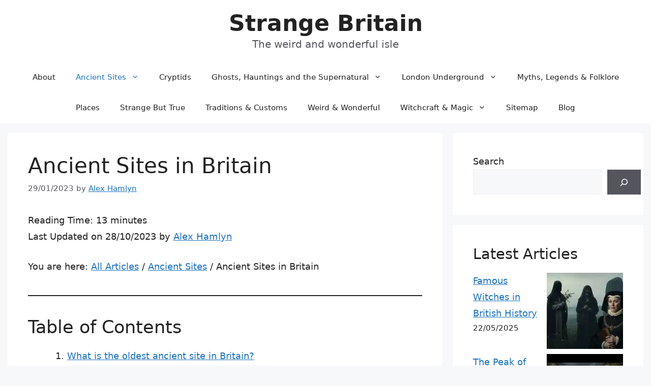

--- FILE ---
content_type: text/html; charset=UTF-8
request_url: https://strangebritain.co.uk/ancient-sites/ancient-sites-in-the-british-isles
body_size: 31744
content:
<!DOCTYPE html>
<html lang="en-GB" prefix="og: https://ogp.me/ns#">
<head>
	<meta charset="UTF-8">
	<meta name="viewport" content="width=device-width, initial-scale=1">
<!-- Search Engine Optimization by Rank Math PRO - https://rankmath.com/ -->
<title>Ancient Sites In Britain | Strange Britain</title>
<meta name="description" content="Ancient sites can include a wide range of structures, monuments, and artefacts, such as:"/>
<meta name="robots" content="follow, index, max-snippet:-1, max-video-preview:-1, max-image-preview:large"/>
<link rel="canonical" href="https://strangebritain.co.uk/ancient-sites/ancient-sites-in-the-british-isles" />
<meta property="og:locale" content="en_GB" />
<meta property="og:type" content="article" />
<meta property="og:title" content="Ancient Sites In Britain | Strange Britain" />
<meta property="og:description" content="Ancient sites can include a wide range of structures, monuments, and artefacts, such as:" />
<meta property="og:url" content="https://strangebritain.co.uk/ancient-sites/ancient-sites-in-the-british-isles" />
<meta property="og:site_name" content="Strange Britain" />
<meta property="article:section" content="Ancient Sites" />
<meta property="og:updated_time" content="2023-10-28T16:22:32+00:00" />
<meta property="og:image" content="https://strangebritain.co.uk/wp-content/uploads/2023/03/Stonehenge-Close-Up.jpg" />
<meta property="og:image:secure_url" content="https://strangebritain.co.uk/wp-content/uploads/2023/03/Stonehenge-Close-Up.jpg" />
<meta property="og:image:width" content="1152" />
<meta property="og:image:height" content="768" />
<meta property="og:image:alt" content="Stonehenge close up under a grey sky" />
<meta property="og:image:type" content="image/jpeg" />
<meta property="article:published_time" content="2023-01-29T23:22:20+00:00" />
<meta property="article:modified_time" content="2023-10-28T16:22:32+00:00" />
<meta name="twitter:card" content="summary_large_image" />
<meta name="twitter:title" content="Ancient Sites In Britain | Strange Britain" />
<meta name="twitter:description" content="Ancient sites can include a wide range of structures, monuments, and artefacts, such as:" />
<meta name="twitter:image" content="https://strangebritain.co.uk/wp-content/uploads/2023/03/Stonehenge-Close-Up.jpg" />
<meta name="twitter:label1" content="Written by" />
<meta name="twitter:data1" content="Alex Hamlyn" />
<meta name="twitter:label2" content="Time to read" />
<meta name="twitter:data2" content="18 minutes" />
<script type="application/ld+json" class="rank-math-schema-pro">{"@context":"https://schema.org","@graph":[[{"@context":"https://schema.org","@type":"SiteNavigationElement","@id":"#rank-math-toc","name":"What is the oldest ancient site in Britain?","url":"https://strangebritain.co.uk/ancient-sites/ancient-sites-in-the-british-isles#what-is-the-oldest-ancient-site-in-britain"},{"@context":"https://schema.org","@type":"SiteNavigationElement","@id":"#rank-math-toc","name":"What is the youngest ancient site in the British Isles?","url":"https://strangebritain.co.uk/ancient-sites/ancient-sites-in-the-british-isles#what-is-the-youngest-ancient-site-in-the-british-isles"},{"@context":"https://schema.org","@type":"SiteNavigationElement","@id":"#rank-math-toc","name":"What are some famous ancient sites in Britain?","url":"https://strangebritain.co.uk/ancient-sites/ancient-sites-in-the-british-isles#what-are-some-famous-ancient-sites-in-britain"},{"@context":"https://schema.org","@type":"SiteNavigationElement","@id":"#rank-math-toc","name":"What are some famous ancient sites in Scotland?","url":"https://strangebritain.co.uk/ancient-sites/ancient-sites-in-the-british-isles#what-are-some-famous-ancient-sites-in-scotland"},{"@context":"https://schema.org","@type":"SiteNavigationElement","@id":"#rank-math-toc","name":"What are some famous ancient sites in Wales?","url":"https://strangebritain.co.uk/ancient-sites/ancient-sites-in-the-british-isles#what-are-some-famous-ancient-sites-in-wales"},{"@context":"https://schema.org","@type":"SiteNavigationElement","@id":"#rank-math-toc","name":"What are some famous ancient sites in Northern Ireland?","url":"https://strangebritain.co.uk/ancient-sites/ancient-sites-in-the-british-isles#what-are-some-famous-ancient-sites-in-northern-ireland"},{"@context":"https://schema.org","@type":"SiteNavigationElement","@id":"#rank-math-toc","name":"Are any of these ancient sites connected?","url":"https://strangebritain.co.uk/ancient-sites/ancient-sites-in-the-british-isles#are-any-of-these-ancient-sites-connected"},{"@context":"https://schema.org","@type":"SiteNavigationElement","@id":"#rank-math-toc","name":"What was the purpose of the ancient sites?","url":"https://strangebritain.co.uk/ancient-sites/ancient-sites-in-the-british-isles#what-was-the-purpose-of-the-ancient-sites"},{"@context":"https://schema.org","@type":"SiteNavigationElement","@id":"#rank-math-toc","name":"What causes ancient sites to be lost?","url":"https://strangebritain.co.uk/ancient-sites/ancient-sites-in-the-british-isles#what-causes-ancient-sites-to-be-lost"},{"@context":"https://schema.org","@type":"SiteNavigationElement","@id":"#rank-math-toc","name":"What is the most common type of ancient site in Britain?","url":"https://strangebritain.co.uk/ancient-sites/ancient-sites-in-the-british-isles#what-is-the-most-common-type-of-ancient-site-in-britain"},{"@context":"https://schema.org","@type":"SiteNavigationElement","@id":"#rank-math-toc","name":"What is the least common type of ancient site?","url":"https://strangebritain.co.uk/ancient-sites/ancient-sites-in-the-british-isles#what-is-the-least-common-type-of-ancient-site"},{"@context":"https://schema.org","@type":"SiteNavigationElement","@id":"#rank-math-toc","name":"What are some of the most remote sites in the British Isles?","url":"https://strangebritain.co.uk/ancient-sites/ancient-sites-in-the-british-isles#what-are-some-of-the-most-remote-sites-in-the-british-isles"},{"@context":"https://schema.org","@type":"SiteNavigationElement","@id":"#rank-math-toc","name":"Are any of the ancient sites in Britain connected by ley lines?","url":"https://strangebritain.co.uk/ancient-sites/ancient-sites-in-the-british-isles#are-any-of-the-ancient-sites-in-britain-connected-by-ley-lines"},{"@context":"https://schema.org","@type":"SiteNavigationElement","@id":"#rank-math-toc","name":"Are any of the ancient sites in Britain haunted?","url":"https://strangebritain.co.uk/ancient-sites/ancient-sites-in-the-british-isles#are-any-of-the-ancient-sites-in-britain-haunted"},{"@context":"https://schema.org","@type":"SiteNavigationElement","@id":"#rank-math-toc","name":"Which ancient sites are the most popular tourist attractions?","url":"https://strangebritain.co.uk/ancient-sites/ancient-sites-in-the-british-isles#which-ancient-sites-are-the-most-popular-tourist-attractions"},{"@context":"https://schema.org","@type":"SiteNavigationElement","@id":"#rank-math-toc","name":"Are any of these ancient sites still in use today?","url":"https://strangebritain.co.uk/ancient-sites/ancient-sites-in-the-british-isles#are-any-of-these-ancient-sites-still-in-use-today"},{"@context":"https://schema.org","@type":"SiteNavigationElement","@id":"#rank-math-toc","name":"Image credits","url":"https://strangebritain.co.uk/ancient-sites/ancient-sites-in-the-british-isles#image-credits"},{"@context":"https://schema.org","@type":"SiteNavigationElement","@id":"#rank-math-toc","name":"References","url":"https://strangebritain.co.uk/ancient-sites/ancient-sites-in-the-british-isles#references"}],{"@type":["Person","Organization"],"@id":"https://strangebritain.co.uk/#person","name":"Strange Britain"},{"@type":"WebSite","@id":"https://strangebritain.co.uk/#website","url":"https://strangebritain.co.uk","name":"Strange Britain","publisher":{"@id":"https://strangebritain.co.uk/#person"},"inLanguage":"en-GB"},{"@type":"ImageObject","@id":"https://strangebritain.co.uk/wp-content/uploads/2023/03/Stonehenge-Close-Up-1024x683.jpg","url":"https://strangebritain.co.uk/wp-content/uploads/2023/03/Stonehenge-Close-Up-1024x683.jpg","width":"200","height":"200","inLanguage":"en-GB"},{"@type":"BreadcrumbList","@id":"https://strangebritain.co.uk/ancient-sites/ancient-sites-in-the-british-isles#breadcrumb","itemListElement":[{"@type":"ListItem","position":"1","item":{"@id":"https://strangebritain.co.uk/all-articles","name":"All Articles"}},{"@type":"ListItem","position":"2","item":{"@id":"https://strangebritain.co.uk/ancient-sites/ancient-sites","name":"Ancient Sites"}},{"@type":"ListItem","position":"3","item":{"@id":"https://strangebritain.co.uk/ancient-sites/ancient-sites-in-the-british-isles","name":"Ancient Sites in Britain"}}]},{"@type":"WebPage","@id":"https://strangebritain.co.uk/ancient-sites/ancient-sites-in-the-british-isles#webpage","url":"https://strangebritain.co.uk/ancient-sites/ancient-sites-in-the-british-isles","name":"Ancient Sites In Britain | Strange Britain","datePublished":"2023-01-29T23:22:20+00:00","dateModified":"2023-10-28T16:22:32+00:00","isPartOf":{"@id":"https://strangebritain.co.uk/#website"},"primaryImageOfPage":{"@id":"https://strangebritain.co.uk/wp-content/uploads/2023/03/Stonehenge-Close-Up-1024x683.jpg"},"inLanguage":"en-GB","breadcrumb":{"@id":"https://strangebritain.co.uk/ancient-sites/ancient-sites-in-the-british-isles#breadcrumb"}},{"@type":"Person","@id":"https://strangebritain.co.uk/author/strangeadmin","name":"Alex Hamlyn","url":"https://strangebritain.co.uk/author/strangeadmin","image":{"@type":"ImageObject","@id":"https://secure.gravatar.com/avatar/02b791d3a19cb5e8f73fde0046a542a0946c91950b1e9213446f5384bbcef100?s=96&amp;d=mm&amp;r=g","url":"https://secure.gravatar.com/avatar/02b791d3a19cb5e8f73fde0046a542a0946c91950b1e9213446f5384bbcef100?s=96&amp;d=mm&amp;r=g","caption":"Alex Hamlyn","inLanguage":"en-GB"}},{"@type":"BlogPosting","headline":"Ancient Sites In Britain | Strange Britain","keywords":"Ancient Sites","datePublished":"2023-01-29T23:22:20+00:00","dateModified":"2023-10-28T16:22:32+00:00","articleSection":"Ancient Sites","author":{"@id":"https://strangebritain.co.uk/author/strangeadmin","name":"Alex Hamlyn"},"publisher":{"@id":"https://strangebritain.co.uk/#person"},"description":"Ancient sites can include a wide range of structures, monuments, and artefacts, such as:","name":"Ancient Sites In Britain | Strange Britain","@id":"https://strangebritain.co.uk/ancient-sites/ancient-sites-in-the-british-isles#richSnippet","isPartOf":{"@id":"https://strangebritain.co.uk/ancient-sites/ancient-sites-in-the-british-isles#webpage"},"image":{"@id":"https://strangebritain.co.uk/wp-content/uploads/2023/03/Stonehenge-Close-Up-1024x683.jpg"},"inLanguage":"en-GB","mainEntityOfPage":{"@id":"https://strangebritain.co.uk/ancient-sites/ancient-sites-in-the-british-isles#webpage"}}]}</script>
<!-- /Rank Math WordPress SEO plugin -->

<link rel="alternate" type="application/rss+xml" title="Strange Britain &raquo; Feed" href="https://strangebritain.co.uk/feed" />
<link rel="alternate" type="application/rss+xml" title="Strange Britain &raquo; Comments Feed" href="https://strangebritain.co.uk/comments/feed" />
<link rel="alternate" title="oEmbed (JSON)" type="application/json+oembed" href="https://strangebritain.co.uk/wp-json/oembed/1.0/embed?url=https%3A%2F%2Fstrangebritain.co.uk%2Fancient-sites%2Fancient-sites-in-the-british-isles" />
<link rel="alternate" title="oEmbed (XML)" type="text/xml+oembed" href="https://strangebritain.co.uk/wp-json/oembed/1.0/embed?url=https%3A%2F%2Fstrangebritain.co.uk%2Fancient-sites%2Fancient-sites-in-the-british-isles&#038;format=xml" />
<style id='wp-img-auto-sizes-contain-inline-css'>
img:is([sizes=auto i],[sizes^="auto," i]){contain-intrinsic-size:3000px 1500px}
/*# sourceURL=wp-img-auto-sizes-contain-inline-css */
</style>
<style id='wp-emoji-styles-inline-css'>

	img.wp-smiley, img.emoji {
		display: inline !important;
		border: none !important;
		box-shadow: none !important;
		height: 1em !important;
		width: 1em !important;
		margin: 0 0.07em !important;
		vertical-align: -0.1em !important;
		background: none !important;
		padding: 0 !important;
	}
/*# sourceURL=wp-emoji-styles-inline-css */
</style>
<style id='wp-block-library-inline-css'>
:root{--wp-block-synced-color:#7a00df;--wp-block-synced-color--rgb:122,0,223;--wp-bound-block-color:var(--wp-block-synced-color);--wp-editor-canvas-background:#ddd;--wp-admin-theme-color:#007cba;--wp-admin-theme-color--rgb:0,124,186;--wp-admin-theme-color-darker-10:#006ba1;--wp-admin-theme-color-darker-10--rgb:0,107,160.5;--wp-admin-theme-color-darker-20:#005a87;--wp-admin-theme-color-darker-20--rgb:0,90,135;--wp-admin-border-width-focus:2px}@media (min-resolution:192dpi){:root{--wp-admin-border-width-focus:1.5px}}.wp-element-button{cursor:pointer}:root .has-very-light-gray-background-color{background-color:#eee}:root .has-very-dark-gray-background-color{background-color:#313131}:root .has-very-light-gray-color{color:#eee}:root .has-very-dark-gray-color{color:#313131}:root .has-vivid-green-cyan-to-vivid-cyan-blue-gradient-background{background:linear-gradient(135deg,#00d084,#0693e3)}:root .has-purple-crush-gradient-background{background:linear-gradient(135deg,#34e2e4,#4721fb 50%,#ab1dfe)}:root .has-hazy-dawn-gradient-background{background:linear-gradient(135deg,#faaca8,#dad0ec)}:root .has-subdued-olive-gradient-background{background:linear-gradient(135deg,#fafae1,#67a671)}:root .has-atomic-cream-gradient-background{background:linear-gradient(135deg,#fdd79a,#004a59)}:root .has-nightshade-gradient-background{background:linear-gradient(135deg,#330968,#31cdcf)}:root .has-midnight-gradient-background{background:linear-gradient(135deg,#020381,#2874fc)}:root{--wp--preset--font-size--normal:16px;--wp--preset--font-size--huge:42px}.has-regular-font-size{font-size:1em}.has-larger-font-size{font-size:2.625em}.has-normal-font-size{font-size:var(--wp--preset--font-size--normal)}.has-huge-font-size{font-size:var(--wp--preset--font-size--huge)}.has-text-align-center{text-align:center}.has-text-align-left{text-align:left}.has-text-align-right{text-align:right}.has-fit-text{white-space:nowrap!important}#end-resizable-editor-section{display:none}.aligncenter{clear:both}.items-justified-left{justify-content:flex-start}.items-justified-center{justify-content:center}.items-justified-right{justify-content:flex-end}.items-justified-space-between{justify-content:space-between}.screen-reader-text{border:0;clip-path:inset(50%);height:1px;margin:-1px;overflow:hidden;padding:0;position:absolute;width:1px;word-wrap:normal!important}.screen-reader-text:focus{background-color:#ddd;clip-path:none;color:#444;display:block;font-size:1em;height:auto;left:5px;line-height:normal;padding:15px 23px 14px;text-decoration:none;top:5px;width:auto;z-index:100000}html :where(.has-border-color){border-style:solid}html :where([style*=border-top-color]){border-top-style:solid}html :where([style*=border-right-color]){border-right-style:solid}html :where([style*=border-bottom-color]){border-bottom-style:solid}html :where([style*=border-left-color]){border-left-style:solid}html :where([style*=border-width]){border-style:solid}html :where([style*=border-top-width]){border-top-style:solid}html :where([style*=border-right-width]){border-right-style:solid}html :where([style*=border-bottom-width]){border-bottom-style:solid}html :where([style*=border-left-width]){border-left-style:solid}html :where(img[class*=wp-image-]){height:auto;max-width:100%}:where(figure){margin:0 0 1em}html :where(.is-position-sticky){--wp-admin--admin-bar--position-offset:var(--wp-admin--admin-bar--height,0px)}@media screen and (max-width:600px){html :where(.is-position-sticky){--wp-admin--admin-bar--position-offset:0px}}

/*# sourceURL=wp-block-library-inline-css */
</style><style id='wp-block-categories-inline-css'>
.wp-block-categories{box-sizing:border-box}.wp-block-categories.alignleft{margin-right:2em}.wp-block-categories.alignright{margin-left:2em}.wp-block-categories.wp-block-categories-dropdown.aligncenter{text-align:center}.wp-block-categories .wp-block-categories__label{display:block;width:100%}
/*# sourceURL=https://strangebritain.co.uk/wp-includes/blocks/categories/style.min.css */
</style>
<style id='wp-block-heading-inline-css'>
h1:where(.wp-block-heading).has-background,h2:where(.wp-block-heading).has-background,h3:where(.wp-block-heading).has-background,h4:where(.wp-block-heading).has-background,h5:where(.wp-block-heading).has-background,h6:where(.wp-block-heading).has-background{padding:1.25em 2.375em}h1.has-text-align-left[style*=writing-mode]:where([style*=vertical-lr]),h1.has-text-align-right[style*=writing-mode]:where([style*=vertical-rl]),h2.has-text-align-left[style*=writing-mode]:where([style*=vertical-lr]),h2.has-text-align-right[style*=writing-mode]:where([style*=vertical-rl]),h3.has-text-align-left[style*=writing-mode]:where([style*=vertical-lr]),h3.has-text-align-right[style*=writing-mode]:where([style*=vertical-rl]),h4.has-text-align-left[style*=writing-mode]:where([style*=vertical-lr]),h4.has-text-align-right[style*=writing-mode]:where([style*=vertical-rl]),h5.has-text-align-left[style*=writing-mode]:where([style*=vertical-lr]),h5.has-text-align-right[style*=writing-mode]:where([style*=vertical-rl]),h6.has-text-align-left[style*=writing-mode]:where([style*=vertical-lr]),h6.has-text-align-right[style*=writing-mode]:where([style*=vertical-rl]){rotate:180deg}
/*# sourceURL=https://strangebritain.co.uk/wp-includes/blocks/heading/style.min.css */
</style>
<style id='wp-block-image-inline-css'>
.wp-block-image>a,.wp-block-image>figure>a{display:inline-block}.wp-block-image img{box-sizing:border-box;height:auto;max-width:100%;vertical-align:bottom}@media not (prefers-reduced-motion){.wp-block-image img.hide{visibility:hidden}.wp-block-image img.show{animation:show-content-image .4s}}.wp-block-image[style*=border-radius] img,.wp-block-image[style*=border-radius]>a{border-radius:inherit}.wp-block-image.has-custom-border img{box-sizing:border-box}.wp-block-image.aligncenter{text-align:center}.wp-block-image.alignfull>a,.wp-block-image.alignwide>a{width:100%}.wp-block-image.alignfull img,.wp-block-image.alignwide img{height:auto;width:100%}.wp-block-image .aligncenter,.wp-block-image .alignleft,.wp-block-image .alignright,.wp-block-image.aligncenter,.wp-block-image.alignleft,.wp-block-image.alignright{display:table}.wp-block-image .aligncenter>figcaption,.wp-block-image .alignleft>figcaption,.wp-block-image .alignright>figcaption,.wp-block-image.aligncenter>figcaption,.wp-block-image.alignleft>figcaption,.wp-block-image.alignright>figcaption{caption-side:bottom;display:table-caption}.wp-block-image .alignleft{float:left;margin:.5em 1em .5em 0}.wp-block-image .alignright{float:right;margin:.5em 0 .5em 1em}.wp-block-image .aligncenter{margin-left:auto;margin-right:auto}.wp-block-image :where(figcaption){margin-bottom:1em;margin-top:.5em}.wp-block-image.is-style-circle-mask img{border-radius:9999px}@supports ((-webkit-mask-image:none) or (mask-image:none)) or (-webkit-mask-image:none){.wp-block-image.is-style-circle-mask img{border-radius:0;-webkit-mask-image:url('data:image/svg+xml;utf8,<svg viewBox="0 0 100 100" xmlns="http://www.w3.org/2000/svg"><circle cx="50" cy="50" r="50"/></svg>');mask-image:url('data:image/svg+xml;utf8,<svg viewBox="0 0 100 100" xmlns="http://www.w3.org/2000/svg"><circle cx="50" cy="50" r="50"/></svg>');mask-mode:alpha;-webkit-mask-position:center;mask-position:center;-webkit-mask-repeat:no-repeat;mask-repeat:no-repeat;-webkit-mask-size:contain;mask-size:contain}}:root :where(.wp-block-image.is-style-rounded img,.wp-block-image .is-style-rounded img){border-radius:9999px}.wp-block-image figure{margin:0}.wp-lightbox-container{display:flex;flex-direction:column;position:relative}.wp-lightbox-container img{cursor:zoom-in}.wp-lightbox-container img:hover+button{opacity:1}.wp-lightbox-container button{align-items:center;backdrop-filter:blur(16px) saturate(180%);background-color:#5a5a5a40;border:none;border-radius:4px;cursor:zoom-in;display:flex;height:20px;justify-content:center;opacity:0;padding:0;position:absolute;right:16px;text-align:center;top:16px;width:20px;z-index:100}@media not (prefers-reduced-motion){.wp-lightbox-container button{transition:opacity .2s ease}}.wp-lightbox-container button:focus-visible{outline:3px auto #5a5a5a40;outline:3px auto -webkit-focus-ring-color;outline-offset:3px}.wp-lightbox-container button:hover{cursor:pointer;opacity:1}.wp-lightbox-container button:focus{opacity:1}.wp-lightbox-container button:focus,.wp-lightbox-container button:hover,.wp-lightbox-container button:not(:hover):not(:active):not(.has-background){background-color:#5a5a5a40;border:none}.wp-lightbox-overlay{box-sizing:border-box;cursor:zoom-out;height:100vh;left:0;overflow:hidden;position:fixed;top:0;visibility:hidden;width:100%;z-index:100000}.wp-lightbox-overlay .close-button{align-items:center;cursor:pointer;display:flex;justify-content:center;min-height:40px;min-width:40px;padding:0;position:absolute;right:calc(env(safe-area-inset-right) + 16px);top:calc(env(safe-area-inset-top) + 16px);z-index:5000000}.wp-lightbox-overlay .close-button:focus,.wp-lightbox-overlay .close-button:hover,.wp-lightbox-overlay .close-button:not(:hover):not(:active):not(.has-background){background:none;border:none}.wp-lightbox-overlay .lightbox-image-container{height:var(--wp--lightbox-container-height);left:50%;overflow:hidden;position:absolute;top:50%;transform:translate(-50%,-50%);transform-origin:top left;width:var(--wp--lightbox-container-width);z-index:9999999999}.wp-lightbox-overlay .wp-block-image{align-items:center;box-sizing:border-box;display:flex;height:100%;justify-content:center;margin:0;position:relative;transform-origin:0 0;width:100%;z-index:3000000}.wp-lightbox-overlay .wp-block-image img{height:var(--wp--lightbox-image-height);min-height:var(--wp--lightbox-image-height);min-width:var(--wp--lightbox-image-width);width:var(--wp--lightbox-image-width)}.wp-lightbox-overlay .wp-block-image figcaption{display:none}.wp-lightbox-overlay button{background:none;border:none}.wp-lightbox-overlay .scrim{background-color:#fff;height:100%;opacity:.9;position:absolute;width:100%;z-index:2000000}.wp-lightbox-overlay.active{visibility:visible}@media not (prefers-reduced-motion){.wp-lightbox-overlay.active{animation:turn-on-visibility .25s both}.wp-lightbox-overlay.active img{animation:turn-on-visibility .35s both}.wp-lightbox-overlay.show-closing-animation:not(.active){animation:turn-off-visibility .35s both}.wp-lightbox-overlay.show-closing-animation:not(.active) img{animation:turn-off-visibility .25s both}.wp-lightbox-overlay.zoom.active{animation:none;opacity:1;visibility:visible}.wp-lightbox-overlay.zoom.active .lightbox-image-container{animation:lightbox-zoom-in .4s}.wp-lightbox-overlay.zoom.active .lightbox-image-container img{animation:none}.wp-lightbox-overlay.zoom.active .scrim{animation:turn-on-visibility .4s forwards}.wp-lightbox-overlay.zoom.show-closing-animation:not(.active){animation:none}.wp-lightbox-overlay.zoom.show-closing-animation:not(.active) .lightbox-image-container{animation:lightbox-zoom-out .4s}.wp-lightbox-overlay.zoom.show-closing-animation:not(.active) .lightbox-image-container img{animation:none}.wp-lightbox-overlay.zoom.show-closing-animation:not(.active) .scrim{animation:turn-off-visibility .4s forwards}}@keyframes show-content-image{0%{visibility:hidden}99%{visibility:hidden}to{visibility:visible}}@keyframes turn-on-visibility{0%{opacity:0}to{opacity:1}}@keyframes turn-off-visibility{0%{opacity:1;visibility:visible}99%{opacity:0;visibility:visible}to{opacity:0;visibility:hidden}}@keyframes lightbox-zoom-in{0%{transform:translate(calc((-100vw + var(--wp--lightbox-scrollbar-width))/2 + var(--wp--lightbox-initial-left-position)),calc(-50vh + var(--wp--lightbox-initial-top-position))) scale(var(--wp--lightbox-scale))}to{transform:translate(-50%,-50%) scale(1)}}@keyframes lightbox-zoom-out{0%{transform:translate(-50%,-50%) scale(1);visibility:visible}99%{visibility:visible}to{transform:translate(calc((-100vw + var(--wp--lightbox-scrollbar-width))/2 + var(--wp--lightbox-initial-left-position)),calc(-50vh + var(--wp--lightbox-initial-top-position))) scale(var(--wp--lightbox-scale));visibility:hidden}}
/*# sourceURL=https://strangebritain.co.uk/wp-includes/blocks/image/style.min.css */
</style>
<style id='wp-block-latest-posts-inline-css'>
.wp-block-latest-posts{box-sizing:border-box}.wp-block-latest-posts.alignleft{margin-right:2em}.wp-block-latest-posts.alignright{margin-left:2em}.wp-block-latest-posts.wp-block-latest-posts__list{list-style:none}.wp-block-latest-posts.wp-block-latest-posts__list li{clear:both;overflow-wrap:break-word}.wp-block-latest-posts.is-grid{display:flex;flex-wrap:wrap}.wp-block-latest-posts.is-grid li{margin:0 1.25em 1.25em 0;width:100%}@media (min-width:600px){.wp-block-latest-posts.columns-2 li{width:calc(50% - .625em)}.wp-block-latest-posts.columns-2 li:nth-child(2n){margin-right:0}.wp-block-latest-posts.columns-3 li{width:calc(33.33333% - .83333em)}.wp-block-latest-posts.columns-3 li:nth-child(3n){margin-right:0}.wp-block-latest-posts.columns-4 li{width:calc(25% - .9375em)}.wp-block-latest-posts.columns-4 li:nth-child(4n){margin-right:0}.wp-block-latest-posts.columns-5 li{width:calc(20% - 1em)}.wp-block-latest-posts.columns-5 li:nth-child(5n){margin-right:0}.wp-block-latest-posts.columns-6 li{width:calc(16.66667% - 1.04167em)}.wp-block-latest-posts.columns-6 li:nth-child(6n){margin-right:0}}:root :where(.wp-block-latest-posts.is-grid){padding:0}:root :where(.wp-block-latest-posts.wp-block-latest-posts__list){padding-left:0}.wp-block-latest-posts__post-author,.wp-block-latest-posts__post-date{display:block;font-size:.8125em}.wp-block-latest-posts__post-excerpt,.wp-block-latest-posts__post-full-content{margin-bottom:1em;margin-top:.5em}.wp-block-latest-posts__featured-image a{display:inline-block}.wp-block-latest-posts__featured-image img{height:auto;max-width:100%;width:auto}.wp-block-latest-posts__featured-image.alignleft{float:left;margin-right:1em}.wp-block-latest-posts__featured-image.alignright{float:right;margin-left:1em}.wp-block-latest-posts__featured-image.aligncenter{margin-bottom:1em;text-align:center}
/*# sourceURL=https://strangebritain.co.uk/wp-includes/blocks/latest-posts/style.min.css */
</style>
<style id='wp-block-list-inline-css'>
ol,ul{box-sizing:border-box}:root :where(.wp-block-list.has-background){padding:1.25em 2.375em}
/*# sourceURL=https://strangebritain.co.uk/wp-includes/blocks/list/style.min.css */
</style>
<style id='wp-block-search-inline-css'>
.wp-block-search__button{margin-left:10px;word-break:normal}.wp-block-search__button.has-icon{line-height:0}.wp-block-search__button svg{height:1.25em;min-height:24px;min-width:24px;width:1.25em;fill:currentColor;vertical-align:text-bottom}:where(.wp-block-search__button){border:1px solid #ccc;padding:6px 10px}.wp-block-search__inside-wrapper{display:flex;flex:auto;flex-wrap:nowrap;max-width:100%}.wp-block-search__label{width:100%}.wp-block-search.wp-block-search__button-only .wp-block-search__button{box-sizing:border-box;display:flex;flex-shrink:0;justify-content:center;margin-left:0;max-width:100%}.wp-block-search.wp-block-search__button-only .wp-block-search__inside-wrapper{min-width:0!important;transition-property:width}.wp-block-search.wp-block-search__button-only .wp-block-search__input{flex-basis:100%;transition-duration:.3s}.wp-block-search.wp-block-search__button-only.wp-block-search__searchfield-hidden,.wp-block-search.wp-block-search__button-only.wp-block-search__searchfield-hidden .wp-block-search__inside-wrapper{overflow:hidden}.wp-block-search.wp-block-search__button-only.wp-block-search__searchfield-hidden .wp-block-search__input{border-left-width:0!important;border-right-width:0!important;flex-basis:0;flex-grow:0;margin:0;min-width:0!important;padding-left:0!important;padding-right:0!important;width:0!important}:where(.wp-block-search__input){appearance:none;border:1px solid #949494;flex-grow:1;font-family:inherit;font-size:inherit;font-style:inherit;font-weight:inherit;letter-spacing:inherit;line-height:inherit;margin-left:0;margin-right:0;min-width:3rem;padding:8px;text-decoration:unset!important;text-transform:inherit}:where(.wp-block-search__button-inside .wp-block-search__inside-wrapper){background-color:#fff;border:1px solid #949494;box-sizing:border-box;padding:4px}:where(.wp-block-search__button-inside .wp-block-search__inside-wrapper) .wp-block-search__input{border:none;border-radius:0;padding:0 4px}:where(.wp-block-search__button-inside .wp-block-search__inside-wrapper) .wp-block-search__input:focus{outline:none}:where(.wp-block-search__button-inside .wp-block-search__inside-wrapper) :where(.wp-block-search__button){padding:4px 8px}.wp-block-search.aligncenter .wp-block-search__inside-wrapper{margin:auto}.wp-block[data-align=right] .wp-block-search.wp-block-search__button-only .wp-block-search__inside-wrapper{float:right}
/*# sourceURL=https://strangebritain.co.uk/wp-includes/blocks/search/style.min.css */
</style>
<style id='wp-block-columns-inline-css'>
.wp-block-columns{box-sizing:border-box;display:flex;flex-wrap:wrap!important}@media (min-width:782px){.wp-block-columns{flex-wrap:nowrap!important}}.wp-block-columns{align-items:normal!important}.wp-block-columns.are-vertically-aligned-top{align-items:flex-start}.wp-block-columns.are-vertically-aligned-center{align-items:center}.wp-block-columns.are-vertically-aligned-bottom{align-items:flex-end}@media (max-width:781px){.wp-block-columns:not(.is-not-stacked-on-mobile)>.wp-block-column{flex-basis:100%!important}}@media (min-width:782px){.wp-block-columns:not(.is-not-stacked-on-mobile)>.wp-block-column{flex-basis:0;flex-grow:1}.wp-block-columns:not(.is-not-stacked-on-mobile)>.wp-block-column[style*=flex-basis]{flex-grow:0}}.wp-block-columns.is-not-stacked-on-mobile{flex-wrap:nowrap!important}.wp-block-columns.is-not-stacked-on-mobile>.wp-block-column{flex-basis:0;flex-grow:1}.wp-block-columns.is-not-stacked-on-mobile>.wp-block-column[style*=flex-basis]{flex-grow:0}:where(.wp-block-columns){margin-bottom:1.75em}:where(.wp-block-columns.has-background){padding:1.25em 2.375em}.wp-block-column{flex-grow:1;min-width:0;overflow-wrap:break-word;word-break:break-word}.wp-block-column.is-vertically-aligned-top{align-self:flex-start}.wp-block-column.is-vertically-aligned-center{align-self:center}.wp-block-column.is-vertically-aligned-bottom{align-self:flex-end}.wp-block-column.is-vertically-aligned-stretch{align-self:stretch}.wp-block-column.is-vertically-aligned-bottom,.wp-block-column.is-vertically-aligned-center,.wp-block-column.is-vertically-aligned-top{width:100%}
/*# sourceURL=https://strangebritain.co.uk/wp-includes/blocks/columns/style.min.css */
</style>
<style id='wp-block-group-inline-css'>
.wp-block-group{box-sizing:border-box}:where(.wp-block-group.wp-block-group-is-layout-constrained){position:relative}
/*# sourceURL=https://strangebritain.co.uk/wp-includes/blocks/group/style.min.css */
</style>
<style id='wp-block-paragraph-inline-css'>
.is-small-text{font-size:.875em}.is-regular-text{font-size:1em}.is-large-text{font-size:2.25em}.is-larger-text{font-size:3em}.has-drop-cap:not(:focus):first-letter{float:left;font-size:8.4em;font-style:normal;font-weight:100;line-height:.68;margin:.05em .1em 0 0;text-transform:uppercase}body.rtl .has-drop-cap:not(:focus):first-letter{float:none;margin-left:.1em}p.has-drop-cap.has-background{overflow:hidden}:root :where(p.has-background){padding:1.25em 2.375em}:where(p.has-text-color:not(.has-link-color)) a{color:inherit}p.has-text-align-left[style*="writing-mode:vertical-lr"],p.has-text-align-right[style*="writing-mode:vertical-rl"]{rotate:180deg}
/*# sourceURL=https://strangebritain.co.uk/wp-includes/blocks/paragraph/style.min.css */
</style>
<style id='wp-block-separator-inline-css'>
@charset "UTF-8";.wp-block-separator{border:none;border-top:2px solid}:root :where(.wp-block-separator.is-style-dots){height:auto;line-height:1;text-align:center}:root :where(.wp-block-separator.is-style-dots):before{color:currentColor;content:"···";font-family:serif;font-size:1.5em;letter-spacing:2em;padding-left:2em}.wp-block-separator.is-style-dots{background:none!important;border:none!important}
/*# sourceURL=https://strangebritain.co.uk/wp-includes/blocks/separator/style.min.css */
</style>
<style id='global-styles-inline-css'>
:root{--wp--preset--aspect-ratio--square: 1;--wp--preset--aspect-ratio--4-3: 4/3;--wp--preset--aspect-ratio--3-4: 3/4;--wp--preset--aspect-ratio--3-2: 3/2;--wp--preset--aspect-ratio--2-3: 2/3;--wp--preset--aspect-ratio--16-9: 16/9;--wp--preset--aspect-ratio--9-16: 9/16;--wp--preset--color--black: #000000;--wp--preset--color--cyan-bluish-gray: #abb8c3;--wp--preset--color--white: #ffffff;--wp--preset--color--pale-pink: #f78da7;--wp--preset--color--vivid-red: #cf2e2e;--wp--preset--color--luminous-vivid-orange: #ff6900;--wp--preset--color--luminous-vivid-amber: #fcb900;--wp--preset--color--light-green-cyan: #7bdcb5;--wp--preset--color--vivid-green-cyan: #00d084;--wp--preset--color--pale-cyan-blue: #8ed1fc;--wp--preset--color--vivid-cyan-blue: #0693e3;--wp--preset--color--vivid-purple: #9b51e0;--wp--preset--color--contrast: var(--contrast);--wp--preset--color--contrast-2: var(--contrast-2);--wp--preset--color--contrast-3: var(--contrast-3);--wp--preset--color--base: var(--base);--wp--preset--color--base-2: var(--base-2);--wp--preset--color--base-3: var(--base-3);--wp--preset--color--accent: var(--accent);--wp--preset--gradient--vivid-cyan-blue-to-vivid-purple: linear-gradient(135deg,rgb(6,147,227) 0%,rgb(155,81,224) 100%);--wp--preset--gradient--light-green-cyan-to-vivid-green-cyan: linear-gradient(135deg,rgb(122,220,180) 0%,rgb(0,208,130) 100%);--wp--preset--gradient--luminous-vivid-amber-to-luminous-vivid-orange: linear-gradient(135deg,rgb(252,185,0) 0%,rgb(255,105,0) 100%);--wp--preset--gradient--luminous-vivid-orange-to-vivid-red: linear-gradient(135deg,rgb(255,105,0) 0%,rgb(207,46,46) 100%);--wp--preset--gradient--very-light-gray-to-cyan-bluish-gray: linear-gradient(135deg,rgb(238,238,238) 0%,rgb(169,184,195) 100%);--wp--preset--gradient--cool-to-warm-spectrum: linear-gradient(135deg,rgb(74,234,220) 0%,rgb(151,120,209) 20%,rgb(207,42,186) 40%,rgb(238,44,130) 60%,rgb(251,105,98) 80%,rgb(254,248,76) 100%);--wp--preset--gradient--blush-light-purple: linear-gradient(135deg,rgb(255,206,236) 0%,rgb(152,150,240) 100%);--wp--preset--gradient--blush-bordeaux: linear-gradient(135deg,rgb(254,205,165) 0%,rgb(254,45,45) 50%,rgb(107,0,62) 100%);--wp--preset--gradient--luminous-dusk: linear-gradient(135deg,rgb(255,203,112) 0%,rgb(199,81,192) 50%,rgb(65,88,208) 100%);--wp--preset--gradient--pale-ocean: linear-gradient(135deg,rgb(255,245,203) 0%,rgb(182,227,212) 50%,rgb(51,167,181) 100%);--wp--preset--gradient--electric-grass: linear-gradient(135deg,rgb(202,248,128) 0%,rgb(113,206,126) 100%);--wp--preset--gradient--midnight: linear-gradient(135deg,rgb(2,3,129) 0%,rgb(40,116,252) 100%);--wp--preset--font-size--small: 13px;--wp--preset--font-size--medium: 20px;--wp--preset--font-size--large: 36px;--wp--preset--font-size--x-large: 42px;--wp--preset--spacing--20: 0.44rem;--wp--preset--spacing--30: 0.67rem;--wp--preset--spacing--40: 1rem;--wp--preset--spacing--50: 1.5rem;--wp--preset--spacing--60: 2.25rem;--wp--preset--spacing--70: 3.38rem;--wp--preset--spacing--80: 5.06rem;--wp--preset--shadow--natural: 6px 6px 9px rgba(0, 0, 0, 0.2);--wp--preset--shadow--deep: 12px 12px 50px rgba(0, 0, 0, 0.4);--wp--preset--shadow--sharp: 6px 6px 0px rgba(0, 0, 0, 0.2);--wp--preset--shadow--outlined: 6px 6px 0px -3px rgb(255, 255, 255), 6px 6px rgb(0, 0, 0);--wp--preset--shadow--crisp: 6px 6px 0px rgb(0, 0, 0);}:where(.is-layout-flex){gap: 0.5em;}:where(.is-layout-grid){gap: 0.5em;}body .is-layout-flex{display: flex;}.is-layout-flex{flex-wrap: wrap;align-items: center;}.is-layout-flex > :is(*, div){margin: 0;}body .is-layout-grid{display: grid;}.is-layout-grid > :is(*, div){margin: 0;}:where(.wp-block-columns.is-layout-flex){gap: 2em;}:where(.wp-block-columns.is-layout-grid){gap: 2em;}:where(.wp-block-post-template.is-layout-flex){gap: 1.25em;}:where(.wp-block-post-template.is-layout-grid){gap: 1.25em;}.has-black-color{color: var(--wp--preset--color--black) !important;}.has-cyan-bluish-gray-color{color: var(--wp--preset--color--cyan-bluish-gray) !important;}.has-white-color{color: var(--wp--preset--color--white) !important;}.has-pale-pink-color{color: var(--wp--preset--color--pale-pink) !important;}.has-vivid-red-color{color: var(--wp--preset--color--vivid-red) !important;}.has-luminous-vivid-orange-color{color: var(--wp--preset--color--luminous-vivid-orange) !important;}.has-luminous-vivid-amber-color{color: var(--wp--preset--color--luminous-vivid-amber) !important;}.has-light-green-cyan-color{color: var(--wp--preset--color--light-green-cyan) !important;}.has-vivid-green-cyan-color{color: var(--wp--preset--color--vivid-green-cyan) !important;}.has-pale-cyan-blue-color{color: var(--wp--preset--color--pale-cyan-blue) !important;}.has-vivid-cyan-blue-color{color: var(--wp--preset--color--vivid-cyan-blue) !important;}.has-vivid-purple-color{color: var(--wp--preset--color--vivid-purple) !important;}.has-black-background-color{background-color: var(--wp--preset--color--black) !important;}.has-cyan-bluish-gray-background-color{background-color: var(--wp--preset--color--cyan-bluish-gray) !important;}.has-white-background-color{background-color: var(--wp--preset--color--white) !important;}.has-pale-pink-background-color{background-color: var(--wp--preset--color--pale-pink) !important;}.has-vivid-red-background-color{background-color: var(--wp--preset--color--vivid-red) !important;}.has-luminous-vivid-orange-background-color{background-color: var(--wp--preset--color--luminous-vivid-orange) !important;}.has-luminous-vivid-amber-background-color{background-color: var(--wp--preset--color--luminous-vivid-amber) !important;}.has-light-green-cyan-background-color{background-color: var(--wp--preset--color--light-green-cyan) !important;}.has-vivid-green-cyan-background-color{background-color: var(--wp--preset--color--vivid-green-cyan) !important;}.has-pale-cyan-blue-background-color{background-color: var(--wp--preset--color--pale-cyan-blue) !important;}.has-vivid-cyan-blue-background-color{background-color: var(--wp--preset--color--vivid-cyan-blue) !important;}.has-vivid-purple-background-color{background-color: var(--wp--preset--color--vivid-purple) !important;}.has-black-border-color{border-color: var(--wp--preset--color--black) !important;}.has-cyan-bluish-gray-border-color{border-color: var(--wp--preset--color--cyan-bluish-gray) !important;}.has-white-border-color{border-color: var(--wp--preset--color--white) !important;}.has-pale-pink-border-color{border-color: var(--wp--preset--color--pale-pink) !important;}.has-vivid-red-border-color{border-color: var(--wp--preset--color--vivid-red) !important;}.has-luminous-vivid-orange-border-color{border-color: var(--wp--preset--color--luminous-vivid-orange) !important;}.has-luminous-vivid-amber-border-color{border-color: var(--wp--preset--color--luminous-vivid-amber) !important;}.has-light-green-cyan-border-color{border-color: var(--wp--preset--color--light-green-cyan) !important;}.has-vivid-green-cyan-border-color{border-color: var(--wp--preset--color--vivid-green-cyan) !important;}.has-pale-cyan-blue-border-color{border-color: var(--wp--preset--color--pale-cyan-blue) !important;}.has-vivid-cyan-blue-border-color{border-color: var(--wp--preset--color--vivid-cyan-blue) !important;}.has-vivid-purple-border-color{border-color: var(--wp--preset--color--vivid-purple) !important;}.has-vivid-cyan-blue-to-vivid-purple-gradient-background{background: var(--wp--preset--gradient--vivid-cyan-blue-to-vivid-purple) !important;}.has-light-green-cyan-to-vivid-green-cyan-gradient-background{background: var(--wp--preset--gradient--light-green-cyan-to-vivid-green-cyan) !important;}.has-luminous-vivid-amber-to-luminous-vivid-orange-gradient-background{background: var(--wp--preset--gradient--luminous-vivid-amber-to-luminous-vivid-orange) !important;}.has-luminous-vivid-orange-to-vivid-red-gradient-background{background: var(--wp--preset--gradient--luminous-vivid-orange-to-vivid-red) !important;}.has-very-light-gray-to-cyan-bluish-gray-gradient-background{background: var(--wp--preset--gradient--very-light-gray-to-cyan-bluish-gray) !important;}.has-cool-to-warm-spectrum-gradient-background{background: var(--wp--preset--gradient--cool-to-warm-spectrum) !important;}.has-blush-light-purple-gradient-background{background: var(--wp--preset--gradient--blush-light-purple) !important;}.has-blush-bordeaux-gradient-background{background: var(--wp--preset--gradient--blush-bordeaux) !important;}.has-luminous-dusk-gradient-background{background: var(--wp--preset--gradient--luminous-dusk) !important;}.has-pale-ocean-gradient-background{background: var(--wp--preset--gradient--pale-ocean) !important;}.has-electric-grass-gradient-background{background: var(--wp--preset--gradient--electric-grass) !important;}.has-midnight-gradient-background{background: var(--wp--preset--gradient--midnight) !important;}.has-small-font-size{font-size: var(--wp--preset--font-size--small) !important;}.has-medium-font-size{font-size: var(--wp--preset--font-size--medium) !important;}.has-large-font-size{font-size: var(--wp--preset--font-size--large) !important;}.has-x-large-font-size{font-size: var(--wp--preset--font-size--x-large) !important;}
:where(.wp-block-columns.is-layout-flex){gap: 2em;}:where(.wp-block-columns.is-layout-grid){gap: 2em;}
/*# sourceURL=global-styles-inline-css */
</style>
<style id='core-block-supports-inline-css'>
.wp-container-core-group-is-layout-8cf370e7{flex-direction:column;align-items:flex-start;}.wp-container-core-columns-is-layout-9d6595d7{flex-wrap:nowrap;}
/*# sourceURL=core-block-supports-inline-css */
</style>

<style id='classic-theme-styles-inline-css'>
/*! This file is auto-generated */
.wp-block-button__link{color:#fff;background-color:#32373c;border-radius:9999px;box-shadow:none;text-decoration:none;padding:calc(.667em + 2px) calc(1.333em + 2px);font-size:1.125em}.wp-block-file__button{background:#32373c;color:#fff;text-decoration:none}
/*# sourceURL=/wp-includes/css/classic-themes.min.css */
</style>
<link rel='stylesheet' id='generate-widget-areas-css' href='https://strangebritain.co.uk/wp-content/themes/generatepress/assets/css/components/widget-areas.min.css?ver=3.6.1' media='all' />
<link rel='stylesheet' id='generate-style-css' href='https://strangebritain.co.uk/wp-content/themes/generatepress/assets/css/main.min.css?ver=3.6.1' media='all' />
<style id='generate-style-inline-css'>
body{background-color:var(--base-2);color:var(--contrast);}a{color:var(--accent);}a{text-decoration:underline;}.entry-title a, .site-branding a, a.button, .wp-block-button__link, .main-navigation a{text-decoration:none;}a:hover, a:focus, a:active{color:var(--contrast);}.grid-container{max-width:1250px;}.wp-block-group__inner-container{max-width:1250px;margin-left:auto;margin-right:auto;}.generate-back-to-top{font-size:20px;border-radius:3px;position:fixed;bottom:30px;right:30px;line-height:40px;width:40px;text-align:center;z-index:10;transition:opacity 300ms ease-in-out;opacity:0.1;transform:translateY(1000px);}.generate-back-to-top__show{opacity:1;transform:translateY(0);}:root{--contrast:#222222;--contrast-2:#575760;--contrast-3:#b2b2be;--base:#f0f0f0;--base-2:#f7f8f9;--base-3:#ffffff;--accent:#1e73be;}:root .has-contrast-color{color:var(--contrast);}:root .has-contrast-background-color{background-color:var(--contrast);}:root .has-contrast-2-color{color:var(--contrast-2);}:root .has-contrast-2-background-color{background-color:var(--contrast-2);}:root .has-contrast-3-color{color:var(--contrast-3);}:root .has-contrast-3-background-color{background-color:var(--contrast-3);}:root .has-base-color{color:var(--base);}:root .has-base-background-color{background-color:var(--base);}:root .has-base-2-color{color:var(--base-2);}:root .has-base-2-background-color{background-color:var(--base-2);}:root .has-base-3-color{color:var(--base-3);}:root .has-base-3-background-color{background-color:var(--base-3);}:root .has-accent-color{color:var(--accent);}:root .has-accent-background-color{background-color:var(--accent);}.main-title{font-family:-apple-system, system-ui, BlinkMacSystemFont, "Segoe UI", Helvetica, Arial, sans-serif, "Apple Color Emoji", "Segoe UI Emoji", "Segoe UI Symbol";font-size:44px;}.site-description{font-size:20px;}body, button, input, select, textarea{font-size:18px;}body{line-height:1.8;}.top-bar{background-color:#636363;color:#ffffff;}.top-bar a{color:#ffffff;}.top-bar a:hover{color:#303030;}.site-header{background-color:var(--base-3);}.main-title a,.main-title a:hover{color:var(--contrast);}.site-description{color:var(--contrast-2);}.mobile-menu-control-wrapper .menu-toggle,.mobile-menu-control-wrapper .menu-toggle:hover,.mobile-menu-control-wrapper .menu-toggle:focus,.has-inline-mobile-toggle #site-navigation.toggled{background-color:rgba(0, 0, 0, 0.02);}.main-navigation,.main-navigation ul ul{background-color:var(--base-3);}.main-navigation .main-nav ul li a, .main-navigation .menu-toggle, .main-navigation .menu-bar-items{color:var(--contrast);}.main-navigation .main-nav ul li:not([class*="current-menu-"]):hover > a, .main-navigation .main-nav ul li:not([class*="current-menu-"]):focus > a, .main-navigation .main-nav ul li.sfHover:not([class*="current-menu-"]) > a, .main-navigation .menu-bar-item:hover > a, .main-navigation .menu-bar-item.sfHover > a{color:var(--base-3);background-color:var(--accent);}button.menu-toggle:hover,button.menu-toggle:focus{color:var(--contrast);}.main-navigation .main-nav ul li[class*="current-menu-"] > a{color:var(--accent);}.navigation-search input[type="search"],.navigation-search input[type="search"]:active, .navigation-search input[type="search"]:focus, .main-navigation .main-nav ul li.search-item.active > a, .main-navigation .menu-bar-items .search-item.active > a{color:var(--base-3);background-color:var(--accent);}.main-navigation ul ul{background-color:var(--base);}.separate-containers .inside-article, .separate-containers .comments-area, .separate-containers .page-header, .one-container .container, .separate-containers .paging-navigation, .inside-page-header{background-color:var(--base-3);}.entry-title a{color:var(--contrast);}.entry-title a:hover{color:var(--contrast-2);}.entry-meta{color:var(--contrast-2);}.sidebar .widget{background-color:var(--base-3);}.footer-widgets{background-color:var(--base-3);}.site-info{background-color:var(--base-3);}input[type="text"],input[type="email"],input[type="url"],input[type="password"],input[type="search"],input[type="tel"],input[type="number"],textarea,select{color:var(--contrast);background-color:var(--base-2);border-color:var(--base);}input[type="text"]:focus,input[type="email"]:focus,input[type="url"]:focus,input[type="password"]:focus,input[type="search"]:focus,input[type="tel"]:focus,input[type="number"]:focus,textarea:focus,select:focus{color:var(--contrast);background-color:var(--base-2);border-color:var(--contrast-3);}button,html input[type="button"],input[type="reset"],input[type="submit"],a.button,a.wp-block-button__link:not(.has-background){color:#ffffff;background-color:#55555e;}button:hover,html input[type="button"]:hover,input[type="reset"]:hover,input[type="submit"]:hover,a.button:hover,button:focus,html input[type="button"]:focus,input[type="reset"]:focus,input[type="submit"]:focus,a.button:focus,a.wp-block-button__link:not(.has-background):active,a.wp-block-button__link:not(.has-background):focus,a.wp-block-button__link:not(.has-background):hover{color:#ffffff;background-color:#3f4047;}a.generate-back-to-top{background-color:rgba( 0,0,0,0.4 );color:#ffffff;}a.generate-back-to-top:hover,a.generate-back-to-top:focus{background-color:rgba( 0,0,0,0.6 );color:#ffffff;}:root{--gp-search-modal-bg-color:var(--base-3);--gp-search-modal-text-color:var(--contrast);--gp-search-modal-overlay-bg-color:rgba(0,0,0,0.2);}@media (max-width:768px){.main-navigation .menu-bar-item:hover > a, .main-navigation .menu-bar-item.sfHover > a{background:none;color:var(--contrast);}}.nav-below-header .main-navigation .inside-navigation.grid-container, .nav-above-header .main-navigation .inside-navigation.grid-container{padding:0px 20px 0px 20px;}.site-main .wp-block-group__inner-container{padding:40px;}.separate-containers .paging-navigation{padding-top:20px;padding-bottom:20px;}.entry-content .alignwide, body:not(.no-sidebar) .entry-content .alignfull{margin-left:-40px;width:calc(100% + 80px);max-width:calc(100% + 80px);}.rtl .menu-item-has-children .dropdown-menu-toggle{padding-left:20px;}.rtl .main-navigation .main-nav ul li.menu-item-has-children > a{padding-right:20px;}@media (max-width:768px){.separate-containers .inside-article, .separate-containers .comments-area, .separate-containers .page-header, .separate-containers .paging-navigation, .one-container .site-content, .inside-page-header{padding:30px;}.site-main .wp-block-group__inner-container{padding:30px;}.inside-top-bar{padding-right:30px;padding-left:30px;}.inside-header{padding-right:30px;padding-left:30px;}.widget-area .widget{padding-top:30px;padding-right:30px;padding-bottom:30px;padding-left:30px;}.footer-widgets-container{padding-top:30px;padding-right:30px;padding-bottom:30px;padding-left:30px;}.inside-site-info{padding-right:30px;padding-left:30px;}.entry-content .alignwide, body:not(.no-sidebar) .entry-content .alignfull{margin-left:-30px;width:calc(100% + 60px);max-width:calc(100% + 60px);}.one-container .site-main .paging-navigation{margin-bottom:20px;}}/* End cached CSS */.is-right-sidebar{width:30%;}.is-left-sidebar{width:30%;}.site-content .content-area{width:70%;}@media (max-width:768px){.main-navigation .menu-toggle,.sidebar-nav-mobile:not(#sticky-placeholder){display:block;}.main-navigation ul,.gen-sidebar-nav,.main-navigation:not(.slideout-navigation):not(.toggled) .main-nav > ul,.has-inline-mobile-toggle #site-navigation .inside-navigation > *:not(.navigation-search):not(.main-nav){display:none;}.nav-align-right .inside-navigation,.nav-align-center .inside-navigation{justify-content:space-between;}}
/*# sourceURL=generate-style-inline-css */
</style>
<style id='generateblocks-inline-css'>
h2.gb-headline-7b71c5f9{align-items:center;font-family:Arial;text-align:left;padding:0%;}:root{--gb-container-width:1250px;}.gb-container .wp-block-image img{vertical-align:middle;}.gb-grid-wrapper .wp-block-image{margin-bottom:0;}.gb-highlight{background:none;}.gb-shape{line-height:0;}
/*# sourceURL=generateblocks-inline-css */
</style>
<link rel="https://api.w.org/" href="https://strangebritain.co.uk/wp-json/" /><link rel="alternate" title="JSON" type="application/json" href="https://strangebritain.co.uk/wp-json/wp/v2/posts/93" /><link rel="EditURI" type="application/rsd+xml" title="RSD" href="https://strangebritain.co.uk/xmlrpc.php?rsd" />
<meta name="generator" content="WordPress 6.9" />
<link rel='shortlink' href='https://strangebritain.co.uk/?p=93' />
<script type="application/ld+json">{"@context":"https:\/\/schema.org","@type":"WebSite","name":"Strange Britain","url":"https:\/\/strangebritain.co.uk","potentialAction":{"@type":"SearchAction","target":"https:\/\/strangebritain.co.uk\/?s={search_term_string}","query-input":"required name=search_term_string"}}</script><!-- Google tag (gtag.js) -->
<script async src="https://www.googletagmanager.com/gtag/js?id=G-S50KKYB4DC"></script>
<script>
  window.dataLayer = window.dataLayer || [];
  function gtag(){dataLayer.push(arguments);}
  gtag('js', new Date());

  gtag('config', 'G-S50KKYB4DC');
</script><script async src="https://pagead2.googlesyndication.com/pagead/js/adsbygoogle.js?client=ca-pub-1119925469763575"
     crossorigin="anonymous"></script><!-- Google Tag Manager -->
<script>(function(w,d,s,l,i){w[l]=w[l]||[];w[l].push({'gtm.start':
new Date().getTime(),event:'gtm.js'});var f=d.getElementsByTagName(s)[0],
j=d.createElement(s),dl=l!='dataLayer'?'&l='+l:'';j.async=true;j.src=
'https://www.googletagmanager.com/gtm.js?id='+i+dl;f.parentNode.insertBefore(j,f);
})(window,document,'script','dataLayer','GTM-M635CCR');</script>
<!-- End Google Tag Manager --><link rel='stylesheet' id='rank-math-toc-block-css' href='https://strangebritain.co.uk/wp-content/plugins/seo-by-rank-math/includes/modules/schema/blocks/toc/assets/css/toc_list_style.css?ver=1.0.262' media='all' />
<link rel='stylesheet' id='yarppRelatedCss-css' href='https://strangebritain.co.uk/wp-content/plugins/yet-another-related-posts-plugin/style/related.css?ver=5.30.11' media='all' />
<link rel='stylesheet' id='yarpp-thumbnails-css' href='https://strangebritain.co.uk/wp-content/plugins/yet-another-related-posts-plugin/style/styles_thumbnails.css?ver=5.30.11' media='all' />
<style id='yarpp-thumbnails-inline-css'>
.yarpp-thumbnails-horizontal .yarpp-thumbnail {width: 160px;height: 200px;margin: 5px;margin-left: 0px;}.yarpp-thumbnail > img, .yarpp-thumbnail-default {width: 150px;height: 150px;margin: 5px;}.yarpp-thumbnails-horizontal .yarpp-thumbnail-title {margin: 7px;margin-top: 0px;width: 150px;}.yarpp-thumbnail-default > img {min-height: 150px;min-width: 150px;}
/*# sourceURL=yarpp-thumbnails-inline-css */
</style>
</head>

<body class="wp-singular post-template-default single single-post postid-93 single-format-standard wp-embed-responsive wp-theme-generatepress right-sidebar nav-below-header separate-containers header-aligned-center dropdown-hover" itemtype="https://schema.org/Blog" itemscope>
	<!-- Google Tag Manager (noscript) -->
<noscript><iframe src="https://www.googletagmanager.com/ns.html?id=GTM-M635CCR"
height="0" width="0" style="display:none;visibility:hidden"></iframe></noscript>
<!-- End Google Tag Manager (noscript) --><a class="screen-reader-text skip-link" href="#content" title="Skip to content">Skip to content</a>		<header class="site-header" id="masthead" aria-label="Site"  itemtype="https://schema.org/WPHeader" itemscope>
			<div class="inside-header grid-container">
				<div class="site-branding">
						<p class="main-title" itemprop="headline">
					<a href="https://strangebritain.co.uk/" rel="home">Strange Britain</a>
				</p>
						<p class="site-description" itemprop="description">The weird and wonderful isle</p>
					</div>			</div>
		</header>
				<nav class="main-navigation nav-align-center sub-menu-right" id="site-navigation" aria-label="Primary"  itemtype="https://schema.org/SiteNavigationElement" itemscope>
			<div class="inside-navigation grid-container">
								<button class="menu-toggle" aria-controls="primary-menu" aria-expanded="false">
					<span class="gp-icon icon-menu-bars"><svg viewBox="0 0 512 512" aria-hidden="true" xmlns="http://www.w3.org/2000/svg" width="1em" height="1em"><path d="M0 96c0-13.255 10.745-24 24-24h464c13.255 0 24 10.745 24 24s-10.745 24-24 24H24c-13.255 0-24-10.745-24-24zm0 160c0-13.255 10.745-24 24-24h464c13.255 0 24 10.745 24 24s-10.745 24-24 24H24c-13.255 0-24-10.745-24-24zm0 160c0-13.255 10.745-24 24-24h464c13.255 0 24 10.745 24 24s-10.745 24-24 24H24c-13.255 0-24-10.745-24-24z" /></svg><svg viewBox="0 0 512 512" aria-hidden="true" xmlns="http://www.w3.org/2000/svg" width="1em" height="1em"><path d="M71.029 71.029c9.373-9.372 24.569-9.372 33.942 0L256 222.059l151.029-151.03c9.373-9.372 24.569-9.372 33.942 0 9.372 9.373 9.372 24.569 0 33.942L289.941 256l151.03 151.029c9.372 9.373 9.372 24.569 0 33.942-9.373 9.372-24.569 9.372-33.942 0L256 289.941l-151.029 151.03c-9.373 9.372-24.569 9.372-33.942 0-9.372-9.373-9.372-24.569 0-33.942L222.059 256 71.029 104.971c-9.372-9.373-9.372-24.569 0-33.942z" /></svg></span><span class="mobile-menu">Menu</span>				</button>
				<div id="primary-menu" class="main-nav"><ul id="menu-topnavigation" class=" menu sf-menu"><li id="menu-item-869" class="menu-item menu-item-type-post_type menu-item-object-page menu-item-869"><a href="https://strangebritain.co.uk/about">About</a></li>
<li id="menu-item-95" class="menu-item menu-item-type-post_type menu-item-object-page current-menu-item page_item page-item-93 current_page_item menu-item-has-children menu-item-95"><a href="https://strangebritain.co.uk/ancient-sites/ancient-sites-in-the-british-isles" aria-current="page">Ancient Sites<span role="presentation" class="dropdown-menu-toggle"><span class="gp-icon icon-arrow"><svg viewBox="0 0 330 512" aria-hidden="true" xmlns="http://www.w3.org/2000/svg" width="1em" height="1em"><path d="M305.913 197.085c0 2.266-1.133 4.815-2.833 6.514L171.087 335.593c-1.7 1.7-4.249 2.832-6.515 2.832s-4.815-1.133-6.515-2.832L26.064 203.599c-1.7-1.7-2.832-4.248-2.832-6.514s1.132-4.816 2.832-6.515l14.162-14.163c1.7-1.699 3.966-2.832 6.515-2.832 2.266 0 4.815 1.133 6.515 2.832l111.316 111.317 111.316-111.317c1.7-1.699 4.249-2.832 6.515-2.832s4.815 1.133 6.515 2.832l14.162 14.163c1.7 1.7 2.833 4.249 2.833 6.515z" /></svg></span></span></a>
<ul class="sub-menu">
	<li id="menu-item-675" class="menu-item menu-item-type-post_type menu-item-object-post menu-item-675"><a href="https://strangebritain.co.uk/ancient-sites/scheduled-ancient-monuments">Scheduled Ancient Monuments</a></li>
	<li id="menu-item-673" class="menu-item menu-item-type-post_type menu-item-object-post menu-item-673"><a href="https://strangebritain.co.uk/ancient-sites/cerne-abbas-giant">Cerne Abbas Giant</a></li>
	<li id="menu-item-681" class="menu-item menu-item-type-post_type menu-item-object-post menu-item-681"><a href="https://strangebritain.co.uk/ancient-sites/litlington-white-horse">Litlington White Horse</a></li>
	<li id="menu-item-676" class="menu-item menu-item-type-post_type menu-item-object-post menu-item-676"><a href="https://strangebritain.co.uk/ancient-sites/the-long-man-of-wilmington">The Long Man of Wilmington</a></li>
	<li id="menu-item-674" class="menu-item menu-item-type-post_type menu-item-object-post menu-item-674"><a href="https://strangebritain.co.uk/ancient-sites/rebeccas-well">Rebecca’s Well</a></li>
	<li id="menu-item-678" class="menu-item menu-item-type-post_type menu-item-object-post menu-item-678"><a href="https://strangebritain.co.uk/ancient-sites/weylands-smithy-long-barrow">Weyland’s Smithy Long Barrow</a></li>
	<li id="menu-item-679" class="menu-item menu-item-type-post_type menu-item-object-post menu-item-679"><a href="https://strangebritain.co.uk/ancient-sites/whiteleaf-cross">Whiteleaf Cross</a></li>
	<li id="menu-item-680" class="menu-item menu-item-type-post_type menu-item-object-post menu-item-680"><a href="https://strangebritain.co.uk/ancient-sites/wilmington-long-barrow">Wilmington Long Barrow</a></li>
	<li id="menu-item-677" class="menu-item menu-item-type-post_type menu-item-object-post menu-item-677"><a href="https://strangebritain.co.uk/ancient-sites/uffington-white-horse">Uffington White Horse</a></li>
</ul>
</li>
<li id="menu-item-809" class="menu-item menu-item-type-post_type menu-item-object-page menu-item-809"><a href="https://strangebritain.co.uk/cryptids">Cryptids</a></li>
<li id="menu-item-386" class="menu-item menu-item-type-post_type menu-item-object-page menu-item-has-children menu-item-386"><a href="https://strangebritain.co.uk/ghosts-hauntings-supernatural-in-britain">Ghosts, Hauntings and the Supernatural<span role="presentation" class="dropdown-menu-toggle"><span class="gp-icon icon-arrow"><svg viewBox="0 0 330 512" aria-hidden="true" xmlns="http://www.w3.org/2000/svg" width="1em" height="1em"><path d="M305.913 197.085c0 2.266-1.133 4.815-2.833 6.514L171.087 335.593c-1.7 1.7-4.249 2.832-6.515 2.832s-4.815-1.133-6.515-2.832L26.064 203.599c-1.7-1.7-2.832-4.248-2.832-6.514s1.132-4.816 2.832-6.515l14.162-14.163c1.7-1.699 3.966-2.832 6.515-2.832 2.266 0 4.815 1.133 6.515 2.832l111.316 111.317 111.316-111.317c1.7-1.699 4.249-2.832 6.515-2.832s4.815 1.133 6.515 2.832l14.162 14.163c1.7 1.7 2.833 4.249 2.833 6.515z" /></svg></span></span></a>
<ul class="sub-menu">
	<li id="menu-item-706" class="menu-item menu-item-type-post_type menu-item-object-post menu-item-706"><a href="https://strangebritain.co.uk/ghosts-hauntings-supernatural/pluckley-village-britains-most-haunted-village">Pluckley Village: Britain’s Most Haunted Village</a></li>
</ul>
</li>
<li id="menu-item-640" class="menu-item menu-item-type-post_type menu-item-object-page menu-item-has-children menu-item-640"><a href="https://strangebritain.co.uk/london-underground">London Underground<span role="presentation" class="dropdown-menu-toggle"><span class="gp-icon icon-arrow"><svg viewBox="0 0 330 512" aria-hidden="true" xmlns="http://www.w3.org/2000/svg" width="1em" height="1em"><path d="M305.913 197.085c0 2.266-1.133 4.815-2.833 6.514L171.087 335.593c-1.7 1.7-4.249 2.832-6.515 2.832s-4.815-1.133-6.515-2.832L26.064 203.599c-1.7-1.7-2.832-4.248-2.832-6.514s1.132-4.816 2.832-6.515l14.162-14.163c1.7-1.699 3.966-2.832 6.515-2.832 2.266 0 4.815 1.133 6.515 2.832l111.316 111.317 111.316-111.317c1.7-1.699 4.249-2.832 6.515-2.832s4.815 1.133 6.515 2.832l14.162 14.163c1.7 1.7 2.833 4.249 2.833 6.515z" /></svg></span></span></a>
<ul class="sub-menu">
	<li id="menu-item-641" class="menu-item menu-item-type-taxonomy menu-item-object-category menu-item-641"><a href="https://strangebritain.co.uk/london-underground/stations">Stations on the London Underground</a></li>
</ul>
</li>
<li id="menu-item-399" class="menu-item menu-item-type-post_type menu-item-object-page menu-item-399"><a href="https://strangebritain.co.uk/myths-legends-folklore-in-britain">Myths, Legends &#038; Folklore</a></li>
<li id="menu-item-222" class="menu-item menu-item-type-post_type menu-item-object-page menu-item-222"><a href="https://strangebritain.co.uk/places">Places</a></li>
<li id="menu-item-136" class="menu-item menu-item-type-post_type menu-item-object-page menu-item-136"><a href="https://strangebritain.co.uk/strange-but-true">Strange But True</a></li>
<li id="menu-item-134" class="menu-item menu-item-type-post_type menu-item-object-page menu-item-134"><a href="https://strangebritain.co.uk/traditions-customs">Traditions &#038; Customs</a></li>
<li id="menu-item-92" class="menu-item menu-item-type-post_type menu-item-object-page menu-item-92"><a href="https://strangebritain.co.uk/weird-wonderful">Weird &#038; Wonderful</a></li>
<li id="menu-item-744" class="menu-item menu-item-type-post_type menu-item-object-page menu-item-has-children menu-item-744"><a href="https://strangebritain.co.uk/witchcraft-magic">Witchcraft &#038; Magic<span role="presentation" class="dropdown-menu-toggle"><span class="gp-icon icon-arrow"><svg viewBox="0 0 330 512" aria-hidden="true" xmlns="http://www.w3.org/2000/svg" width="1em" height="1em"><path d="M305.913 197.085c0 2.266-1.133 4.815-2.833 6.514L171.087 335.593c-1.7 1.7-4.249 2.832-6.515 2.832s-4.815-1.133-6.515-2.832L26.064 203.599c-1.7-1.7-2.832-4.248-2.832-6.514s1.132-4.816 2.832-6.515l14.162-14.163c1.7-1.699 3.966-2.832 6.515-2.832 2.266 0 4.815 1.133 6.515 2.832l111.316 111.317 111.316-111.317c1.7-1.699 4.249-2.832 6.515-2.832s4.815 1.133 6.515 2.832l14.162 14.163c1.7 1.7 2.833 4.249 2.833 6.515z" /></svg></span></span></a>
<ul class="sub-menu">
	<li id="menu-item-804" class="menu-item menu-item-type-post_type menu-item-object-post menu-item-804"><a href="https://strangebritain.co.uk/witchcraft-magic/witchcraft-in-britain">Witchcraft in Britain</a></li>
	<li id="menu-item-803" class="menu-item menu-item-type-post_type menu-item-object-post menu-item-803"><a href="https://strangebritain.co.uk/witchcraft-magic/witchcraft-and-celtic-britain">Witchcraft And Celtic Britain (pre-AD 43)</a></li>
	<li id="menu-item-802" class="menu-item menu-item-type-post_type menu-item-object-post menu-item-802"><a href="https://strangebritain.co.uk/witchcraft-magic/witches-in-roman-britain">Witches In Roman Britain (1st-5th century)</a></li>
	<li id="menu-item-801" class="menu-item menu-item-type-post_type menu-item-object-post menu-item-801"><a href="https://strangebritain.co.uk/witchcraft-magic/viking-britain-witchcraft">Viking Britain &#038; Witchcraft</a></li>
	<li id="menu-item-823" class="menu-item menu-item-type-post_type menu-item-object-post menu-item-823"><a href="https://strangebritain.co.uk/witchcraft-magic/witches-in-saxon-britain-5th-11th-century">Witches In Saxon Britain (5th-11th century)</a></li>
	<li id="menu-item-822" class="menu-item menu-item-type-post_type menu-item-object-post menu-item-822"><a href="https://strangebritain.co.uk/witchcraft-magic/norman-britain-and-witchcraft-11th-12th-century">Norman Britain and Witchcraft (11th-12th century)</a></li>
	<li id="menu-item-874" class="menu-item menu-item-type-post_type menu-item-object-post menu-item-874"><a href="https://strangebritain.co.uk/witchcraft-magic/medieval-witchcraft-to-the-plantagent-period-12-15th-century">Medieval Witchcraft in England: From the Norman Conquest to the Plantagenet Dynasty (12-15th century)</a></li>
	<li id="menu-item-873" class="menu-item menu-item-type-post_type menu-item-object-post menu-item-873"><a href="https://strangebritain.co.uk/witchcraft-magic/witchcraft-in-england-early-modern-period-and-restoration-15-18th-century">Witchcraft in England: Early Modern Period and Restoration (15-18th century)</a></li>
</ul>
</li>
<li id="menu-item-831" class="menu-item menu-item-type-post_type menu-item-object-page menu-item-831"><a href="https://strangebritain.co.uk/sitemap">Sitemap</a></li>
<li id="menu-item-840" class="menu-item menu-item-type-post_type menu-item-object-page menu-item-840"><a href="https://strangebritain.co.uk/blog">Blog</a></li>
</ul></div>			</div>
		</nav>
		
	<div class="site grid-container container hfeed" id="page">
				<div class="site-content" id="content">
			
	<div class="content-area" id="primary">
		<main class="site-main" id="main">
			
<article id="post-93" class="post-93 post type-post status-publish format-standard hentry category-ancient-sites" itemtype="https://schema.org/CreativeWork" itemscope>
	<div class="inside-article">
					<header class="entry-header">
				<h1 class="entry-title" itemprop="headline">Ancient Sites in Britain</h1>		<div class="entry-meta">
			<span class="posted-on"><time class="updated" datetime="2023-10-28T16:22:32+00:00" itemprop="dateModified">28/10/2023</time><time class="entry-date published" datetime="2023-01-29T23:22:20+00:00" itemprop="datePublished">29/01/2023</time></span> <span class="byline">by <span class="author vcard" itemprop="author" itemtype="https://schema.org/Person" itemscope><a class="url fn n" href="https://strangebritain.co.uk/author/strangeadmin" title="View all posts by Alex Hamlyn" rel="author" itemprop="url"><span class="author-name" itemprop="name">Alex Hamlyn</span></a></span></span> 		</div>
					</header>
			
		<div class="entry-content" itemprop="text">
			<span class="span-reading-time rt-reading-time" style="display: block;"><span class="rt-label rt-prefix">Reading Time: </span> <span class="rt-time"> 13</span> <span class="rt-label rt-postfix">minutes</span></span><p class="post-modified-info">Last Updated on 28/10/2023 by <a href="" target="_blank" class="last-modified-author">Alex Hamlyn</a></p><nav aria-label="breadcrumbs" class="rank-math-breadcrumb"><p><span class="label">You are here:</span> <a href="https://strangebritain.co.uk/all-articles">All Articles</a><span class="separator"> / </span><a href="https://strangebritain.co.uk/ancient-sites/ancient-sites">Ancient Sites</a><span class="separator"> / </span><span class="last">Ancient Sites in Britain</span></p></nav>



<hr class="wp-block-separator has-alpha-channel-opacity"/>



<div class="wp-block-rank-math-toc-block" id="rank-math-toc"><h2>Table of Contents</h2><nav><ol><li><a href="#what-is-the-oldest-ancient-site-in-britain">What is the oldest ancient site in Britain?</a></li><li><a href="#what-is-the-youngest-ancient-site-in-the-british-isles">What is the youngest ancient site in the British Isles?</a></li><li><a href="#what-are-some-famous-ancient-sites-in-britain">What are some famous ancient sites in Britain?</a></li><li><a href="#what-are-some-famous-ancient-sites-in-scotland">What are some famous ancient sites in Scotland?</a></li><li><a href="#what-are-some-famous-ancient-sites-in-wales">What are some famous ancient sites in Wales?</a></li><li><a href="#what-are-some-famous-ancient-sites-in-northern-ireland">What are some famous ancient sites in Northern Ireland?</a></li><li><a href="#are-any-of-these-ancient-sites-connected">Are any of these ancient sites connected?</a></li><li><a href="#what-was-the-purpose-of-the-ancient-sites">What was the purpose of the ancient sites?</a></li><li><a href="#what-causes-ancient-sites-to-be-lost">What causes ancient sites to be lost?</a></li><li><a href="#what-is-the-most-common-type-of-ancient-site-in-britain">What is the most common type of ancient site in Britain?</a></li><li><a href="#what-is-the-least-common-type-of-ancient-site">What is the least common type of ancient site?</a></li><li><a href="#what-are-some-of-the-most-remote-sites-in-the-british-isles">What are some of the most remote sites in the British Isles?</a></li><li><a href="#are-any-of-the-ancient-sites-in-britain-connected-by-ley-lines">Are any of the ancient sites in Britain connected by ley lines?</a></li><li><a href="#are-any-of-the-ancient-sites-in-britain-haunted">Are any of the ancient sites in Britain haunted?</a></li><li><a href="#which-ancient-sites-are-the-most-popular-tourist-attractions">Which ancient sites are the most popular tourist attractions?</a></li><li><a href="#are-any-of-these-ancient-sites-still-in-use-today">Are any of these ancient sites still in use today?</a><ol><li><a href="#image-credits">Image credits</a></li><li><a href="#references">References</a></li></ol></li></ol></nav></div>



<hr class="wp-block-separator has-alpha-channel-opacity"/>



<h2 class="gb-headline gb-headline-7b71c5f9 gb-headline-text">What is an ancient site?</h2>



<p>An ancient site is a location that has been recognized as having historical, cultural, or archaeological significance. It refers to a place that has been used or occupied by human beings in the past and has survived over time. Significant sites are recorded by the government as <strong><a href="https://strangebritain.co.uk/ancient-sites/scheduled-ancient-monuments" data-type="page" data-id="107">Scheduled Ancient Monuments</a></strong>.</p>



<p>Ancient sites can include a wide range of structures, monuments, and artefacts, such as:</p>



<ul class="wp-block-list">
<li><strong>Prehistoric sites</strong>: This includes sites that date back to the earliest stages of human history, such as Stonehenge or ancient cave paintings.</li>



<li><strong>Archaeological sites</strong>: This refers to sites that have been excavated by archaeologists, revealing artefacts and structures that provide insight into the past. Examples include ancient cities, pyramids, or burial mounds.</li>



<li><strong>Historical sites</strong>: This includes structures or locations that are associated with significant events or people from history, such as castles, palaces, or battlefields.</li>



<li><strong>Religious or spiritual sites</strong>: This includes locations that have been sacred or have religious significance, such as temples, shrines, or pilgrimage sites.</li>
</ul>



<p>These ancient sites are important because they provide us with a connection to our past, and help us understand the cultural, social, and technological developments of previous civilizations. They also offer a glimpse into the beliefs, values, and ways of life of the people who lived in the past, and can be a source of inspiration and pride for the people of today.</p>



<h2 class="wp-block-heading" id="what-is-the-oldest-ancient-site-in-britain">What is the oldest ancient site in Britain?</h2>



<p>The oldest ancient site in Britain is difficult to determine with certainty, as the earliest human occupation in Britain dates back over 800,000 years. However, one of the oldest and most well-known sites is <strong>Boxgrove</strong>, a Lower Palaeolithic site in <strong>West Sussex</strong>, England. It is believed to date back around 500,000 years, and is known for its well-preserved archaeological remains, including flint tools and early human fossils.</p>



<p>Another significant ancient site in Britain is <strong>Swanscombe</strong>, a Lower Palaeolithic site in <strong>Kent</strong>, England, which is believed to date back around 400,000 years. This site is known for its rich archaeological deposits, including flint tools and the remains of ancient animals.</p>



<p>While these sites are among the oldest in Britain, the exact dates of human occupation in the country are still subject to ongoing research and investigation, and new discoveries are made all the time.</p>


<div class="wp-block-image is-style-default">
<figure class="aligncenter size-large is-resized"><picture fetchpriority="high" decoding="async" class="wp-image-414" style="width:768px;height:512px">
<source type="image/webp" srcset="https://strangebritain.co.uk/wp-content/uploads/2023/03/Stonehenge-Close-Up-1024x683.jpg.webp 1024w, https://strangebritain.co.uk/wp-content/uploads/2023/03/Stonehenge-Close-Up-300x200.jpg.webp 300w, https://strangebritain.co.uk/wp-content/uploads/2023/03/Stonehenge-Close-Up-768x512.jpg.webp 768w, https://strangebritain.co.uk/wp-content/uploads/2023/03/Stonehenge-Close-Up.jpg.webp 1152w" sizes="(max-width: 1024px) 100vw, 1024px"/>
<img fetchpriority="high" decoding="async" width="1024" height="683" src="https://strangebritain.co.uk/wp-content/uploads/2023/03/Stonehenge-Close-Up-1024x683.jpg" alt="Stonehenge is one of Britain&#039;s most ancient sites." srcset="https://strangebritain.co.uk/wp-content/uploads/2023/03/Stonehenge-Close-Up-1024x683.jpg 1024w, https://strangebritain.co.uk/wp-content/uploads/2023/03/Stonehenge-Close-Up-300x200.jpg 300w, https://strangebritain.co.uk/wp-content/uploads/2023/03/Stonehenge-Close-Up-768x512.jpg 768w, https://strangebritain.co.uk/wp-content/uploads/2023/03/Stonehenge-Close-Up.jpg 1152w" sizes="(max-width: 1024px) 100vw, 1024px"/>
</picture>
<figcaption class="wp-element-caption">Stonehenge is one of Britain&#8217;s most ancient sites</figcaption></figure>
</div>


<h2 class="wp-block-heading" id="what-is-the-youngest-ancient-site-in-the-british-isles">What is the youngest ancient site in the British Isles?</h2>



<p>As the definition of &#8220;ancient&#8221; can vary and new discoveries are constantly being made it can be hard to pin-point the youngest ancient site in Britain. However, some of the more recent ancient sites in the British Isles include:</p>



<ul class="wp-block-list">
<li><strong>Medieval castles</strong>: Many castles in the British Isles were built during the Middle Ages, between the 11th and 15th centuries, and are considered to be relatively young compared to other ancient sites in the region.</li>



<li><strong>Gothic cathedrals</strong>: Many of the Gothic cathedrals in England and Scotland were built in the 12th and 13th centuries and are considered to be some of the youngest ancient sites in the British Isles.</li>



<li><strong>Industrial heritage sites</strong>: The British Isles have a rich industrial heritage, and many sites associated with the Industrial Revolution, such as coal mines, factories, and canals, are considered to be relatively young ancient sites.</li>
</ul>



<p>Despite their relative youth, these sites still offer important insights into the history and cultural heritage of the British Isles, and are well worth a visit for anyone interested in exploring the region&#8217;s past.</p>



<h2 class="wp-block-heading" id="what-are-some-famous-ancient-sites-in-britain">What are some famous ancient sites in Britain?</h2>



<p>Britain has a rich history and is home to many ancient sites that offer a glimpse into its past. Some of the most notable ancient sites in Britain include:</p>



<ul class="wp-block-list">
<li><strong><a href="https://strangebritain.co.uk/ancient-sites/stonehenge" data-type="page" data-id="409">Stonehenge</a></strong>: This mysterious circle of standing stones is one of the most iconic ancient sites in the world, and is believed to have been built between 3000 and 2000 BC.</li>



<li><strong>Avebury</strong>: This prehistoric henge monument, located in Wiltshire, England, is one of the largest stone circles in the world and is believed to have been built around 2600 BC.</li>



<li><strong>Hadrian&#8217;s Wall</strong>: This famous Roman wall marked the northern limit of the Roman Empire in Britain and was built in AD 122 by the Roman Emperor Hadrian.</li>



<li><strong>The Roman Baths</strong>: Located in the city of Bath, these thermal baths were built by the Romans in the 1st century AD and are one of the best-preserved Roman ruins in Britain.</li>



<li><strong>The Tower of London</strong>: This historic castle and former royal palace has a rich history, dating back to its construction in the 11th century. It has served as a royal residence, a prison, and a place of execution, among other uses.</li>



<li><strong>Iron Age Hillforts</strong>: There are many Iron Age hillforts scattered across Britain, offering a glimpse into the country&#8217;s ancient past. These impressive fortifications were built between the 8th and 1st centuries BC and are a testament to the ingenuity and skill of their builders.</li>
</ul>



<h2 class="wp-block-heading" id="what-are-some-famous-ancient-sites-in-scotland">What are some famous ancient sites in Scotland?</h2>



<p>Scotland also has a rich history and is home to many ancient sites that offer a glimpse into its past. Some of the oldest and most significant ancient sites in Scotland include:</p>



<ul class="wp-block-list">
<li><strong>Skara Brae</strong>: This prehistoric settlement on the Orkney Islands is one of the best-preserved Neolithic villages in Europe and is believed to date back to around 3100 BC.</li>



<li><strong>The Standing Stones of Stenness</strong>: This prehistoric stone circle, also located on the Orkney Islands, is one of the oldest stone circles in Britain and is believed to date back to around 3000 BC.</li>



<li><strong>The Callanish Stones</strong>: This prehistoric stone circle, located on the Isle of Lewis, is one of the largest and best-preserved stone circles in Scotland and is believed to date back to around 2900 BC.</li>



<li><strong>The Cairn of Barnenez</strong>: This megalithic tomb, located in Brittany, France, is believed to have been built by early settlers from Scotland and is one of the oldest megalithic tombs in Europe, dating back to around 4800 BC.</li>
</ul>



<h2 class="wp-block-heading" id="what-are-some-famous-ancient-sites-in-wales">What are some famous ancient sites in Wales?</h2>



<p>Wales has a rich cultural heritage and is home to many ancient sites that offer a glimpse into its past. Some of the oldest and most significant ancient sites in Wales include:</p>



<ul class="wp-block-list">
<li><strong>Castell Henllys</strong>: This Iron Age hill fort, located in Pembrokeshire, is one of the best-preserved in Wales and is believed to date back to around 500 BC.</li>



<li><strong>Caernarfon Castle</strong>: This medieval castle, located in Gwynedd, was built by King Edward I in the late 13th century and is one of the most iconic ancient sites in Wales.</li>



<li><strong>St Davids Bishop&#8217;s Palace</strong>: This medieval palace, located in Pembrokeshire, was the residence of the bishops of St Davids and is one of the best-preserved medieval palaces in Wales.</li>



<li><strong>Tinkinswood Burial Chamber</strong>: This Neolithic burial chamber, located in the Vale of Glamorgan, is one of the largest and best-preserved in Wales and is believed to date back to around 4000 BC.</li>
</ul>



<h2 class="wp-block-heading" id="what-are-some-famous-ancient-sites-in-northern-ireland">What are some famous ancient sites in Northern Ireland?</h2>



<p>Northern Ireland is also rich in cultural heritage and is home to many ancient sites that offer a glimpse into its past. Some of the oldest and most significant ancient sites in Northern Ireland include:</p>



<ul class="wp-block-list">
<li><strong>The Giant&#8217;s Causeway</strong>: This natural wonder, located on the Antrim coast, is a unique geological formation of interlocking basalt columns and is believed to date back to the Tertiary period, around 50 million years ago.</li>



<li><strong>Nendrum Monastery</strong>: This early Christian monastic site, located on Mahee Island, Strangford Lough, is believed to have been founded in the 5th century and is one of the oldest monastic sites in Ireland.</li>



<li><strong>Dunluce Castle</strong>: This medieval castle, located on the Antrim coast, is believed to have been built in the 13th century and is one of the most iconic ancient sites in Northern Ireland.</li>



<li><strong>Beaghmore Stone Circles</strong>: This complex of prehistoric stone circles, located near Cookstown in County Tyrone, is believed to date back to the Bronze Age and is one of the largest and best-preserved stone circle complexes in Ireland.</li>
</ul>



<h2 class="wp-block-heading" id="are-any-of-these-ancient-sites-connected">Are any of these ancient sites connected?</h2>



<p>Some of the ancient sites in Britain, Scotland, Wales, and Northern Ireland are related to each other, while others are distinct and unique.</p>



<p>For example, the standing stones at Stonehenge and Avebury in England are believed to have been built around the same time period and may have had similar cultural or religious significance. Similarly, the Iron Age hillforts in Britain and the Callanish Stones in Scotland are both examples of prehistoric structures that were built during the same time period and may have had similar functions.</p>



<p>In other cases, ancient sites may have been built in response to each other or in connection with each other. For example, Hadrian&#8217;s Wall in England was built by the Romans to mark the northern limit of their empire and may have been in response to the threat posed by the indigenous tribes in Scotland. Similarly, the castles in Wales, such as Caernarfon Castle, were built by the English during the Middle Ages to assert control over the Welsh, and may have been in response to the resistance of the Welsh people.</p>



<h2 class="wp-block-heading" id="what-was-the-purpose-of-the-ancient-sites">What was the purpose of the ancient sites?</h2>



<p>Some of the most famous ancient sites Britain are believed to have a religious purpose, such as Stonehenge. It is true that many ancient sites, particularly in the prehistoric and early historic periods, did have religious significance and served as places of worship, sacrifice, or ritual. These sites often incorporated religious symbols and were built in locations that were believed to be sacred or had spiritual significance. In some cases, these sites also served multiple functions and had both religious and political or economic importance.</p>



<p>However, it would be a mistake to assume this is the function of all ancient sites. Many served a variety of functions depending on the context and time period in which they were built. For example:</p>



<ul class="wp-block-list">
<li><strong>Military sites</strong>: Many ancient sites, such as castles, fortresses, and walls, were built for military purposes and served to protect populations or assert control over territories.</li>



<li><strong>Economic sites</strong>: Some ancient sites, such as mines, ports, and markets, were built to support economic activities and facilitate trade and commerce.</li>



<li><strong>Residential sites</strong>: Many ancient sites, such as settlements and cities, were built as places for people to live, work, and raise families.</li>



<li><strong>Political sites</strong>: Some ancient sites, such as palaces and government buildings, were built to serve political purposes and assert the power and authority of the ruling elites.</li>
</ul>



<p>Overall, the purpose and significance of ancient sites can vary greatly depending on the context and time period in which they were built, and it is often the case that sites served multiple purposes and had multiple meanings over the course of their history.</p>



<h2 class="wp-block-heading" id="what-causes-ancient-sites-to-be-lost">What causes ancient sites to be lost?</h2>



<p>Today we have some excellent examples of ancient sites which have been well preserved. However, there are many factors that can cause ancient sites to be lost over time, including:</p>



<ul class="wp-block-list">
<li><strong>Natural disasters</strong>: Earthquakes, floods, landslides, and other natural disasters can cause significant damage to ancient sites and in some cases, completely destroy them.</li>



<li><strong>Weathering and erosion</strong>: Over time, exposure to the elements can cause wear and tear to ancient sites, leading to their gradual deterioration and loss.</li>



<li><strong>Human activity</strong>: Ancient sites can be damaged or destroyed through human activity, such as construction, mining, or land development. In some cases, sites may also be intentionally destroyed as a result of war, conflict, or religious or political repression.</li>



<li><strong>Neglect and abandonment</strong>: In some cases, ancient sites may be forgotten or abandoned and fall into disrepair, leading to their eventual loss.</li>



<li><strong>Looting and theft</strong>: Ancient sites can be looted or stolen, with valuable artifacts and structures being removed and sold on the black market, which can lead to their eventual destruction or loss.</li>



<li><strong>Lack of resources for preservation</strong>: In many cases, ancient sites may be lost due to a lack of resources or funding for their preservation and maintenance.</li>
</ul>



<p>The most common type of ancient site loss is probably due to neglect and abandonment. In many cases, ancient sites may be forgotten or left to deteriorate over time, leading to their eventual loss. This can occur when there is a lack of awareness or interest in the site, or when there are insufficient resources available for its preservation and maintenance.</p>



<p>Despite these challenges, many ancient sites have survived and continue to provide valuable insight into the history and cultural heritage of the regions in which they are found. The reasons for their loss can vary greatly depending on the context and specific circumstances of each site. Nevertheless, each loss of an ancient site is a cause for concern, as it represents a loss of cultural heritage and a disconnection from our shared history.</p>



<h2 class="wp-block-heading" id="what-is-the-most-common-type-of-ancient-site-in-britain">What is the most common type of ancient site in Britain?</h2>



<p>It’s hard to say for sure which is the most common type of ancient site, as this will depend on various factors such as geographical location, time period, and cultural context. The most common type of ancient site will depend on the specific cultural, historical, and geographical context of the region in which it is found.</p>



<p>However, some of the most common types of ancient sites include:</p>



<ul class="wp-block-list">
<li><strong>Prehistoric monuments</strong>: This includes sites such as stone circles, standing stones, and burial mounds, which were built by early human societies and are often associated with religious or spiritual beliefs.</li>



<li><strong>Archaeological sites</strong>: This refers to sites that have been excavated by archaeologists and often include the remains of ancient cities, pyramids, temples, and other structures.</li>



<li><strong>Castles</strong>: Castles were a common type of ancient site in Europe, and many were built during the Middle Ages to protect and defend territories.</li>



<li><strong>Churches and cathedrals</strong>: Many ancient churches and cathedrals were built in the Middle Ages and are often associated with religious or spiritual beliefs.</li>



<li><strong>Industrial heritage sites</strong>: This includes sites associated with the Industrial Revolution, such as factories, mines, and canals, which played a significant role in the economic development of the regions in which they are found.</li>
</ul>



<h2 class="wp-block-heading" id="what-is-the-least-common-type-of-ancient-site">What is the least common type of ancient site?</h2>



<p>Again, it’s hard to be certain about facts like this, as this can vary greatly depending on various factors such as geographical location, time period, and cultural context. However, some types of ancient sites may be less common due to their unique or specialized function, or due to a lack of preservation or discovery.</p>



<p>For example, sites associated with specific cultural or religious practices, such as early Christian monasteries or ancient shrines, may be less common in certain regions. Similarly, sites associated with specialized activities, such as ancient astronomical observatories or alchemical laboratories, may also be less common.</p>



<p>In some cases, ancient sites may also be less well-known or preserved due to their remote location or a lack of resources for their preservation and maintenance. Overall, the least common type of ancient site will depend on the specific cultural, historical, and geographical context of the region in which it is found.</p>



<h2 class="wp-block-heading" id="what-are-some-of-the-most-remote-sites-in-the-british-isles">What are some of the most remote sites in the British Isles?</h2>



<p>several ancient sites in the British Isles are located in remote or isolated areas, offering a unique glimpse into the region&#8217;s history and cultural heritage.</p>



<p>Some of the most remote ancient sites in the British Isles include:</p>



<ul class="wp-block-list">
<li><strong>The Old Man of Hoy</strong>: This sea stack, located on the Orkney Islands in Scotland, is a popular destination for climbers and is considered one of the most remote and isolated natural landmarks in the British Isles.</li>



<li><strong>The Callanish Stones</strong>: This prehistoric stone circle, located on the Isle of Lewis in Scotland, is one of the largest and best-preserved stone circles in Scotland and is situated in a remote and isolated area of the island.</li>



<li><strong>The Standing Stones of Stenness</strong>: This prehistoric stone circle, located on the Orkney Islands in Scotland, is one of the oldest stone circles in Britain and is situated in a remote and isolated area of the island.</li>



<li><strong>The Tulum Standing Stones</strong>: This prehistoric standing stone circle, located on the Isle of Man, is one of the largest and best-preserved in the British Isles and is situated in a remote and isolated area of the island.</li>
</ul>



<h2 class="wp-block-heading" id="are-any-of-the-ancient-sites-in-britain-connected-by-ley-lines">Are any of the ancient sites in Britain connected by ley lines?</h2>



<p>Ley lines are a hypothetical network of straight lines that are said to connect ancient sites and monuments, such as stone circles, standing stones, churches, and castles. The idea of ley lines was popularized in the early 20th century, and while the concept has been discredited by mainstream archaeologists and geographers, it still has a following among some people who believe in earth energies and ancient mysteries.</p>



<p>Many British ancient sites are said to be connected by ley lines, including Stonehenge, Avebury, Glastonbury, and many others. Proponents of ley lines argue that these lines represent an ancient system of sacred geometry or energy pathways that connect ancient sites and monuments.</p>



<p>However, the scientific evidence for the existence of ley lines is limited, and mainstream archaeologists and geographers consider ley lines to be a pseudoscientific concept with no basis in fact. Nevertheless, the idea of ley lines continues to be popular among some people, and many ancient sites in Britain are said to be connected by these lines.</p>



<h2 class="wp-block-heading" id="are-any-of-the-ancient-sites-in-britain-haunted">Are any of the ancient sites in Britain haunted?</h2>



<p>Many ancient sites in Britain have a reputation for being haunted or having supernatural associations, and these legends and stories have often been passed down through generations. However, there is no scientific evidence to support the idea that ancient sites are haunted, and most reports of ghostly activity are based on anecdotal accounts and personal experiences.</p>



<p>That being said, some of the most famous and well-known haunted ancient sites in Britain include:</p>



<ul class="wp-block-list">
<li><strong>The Tower of London</strong>: This historic castle has a reputation for being one of the most haunted places in Britain, with reports of ghostly apparitions, including the ghost of Anne Boleyn, the second wife of King Henry VIII.</li>



<li><strong>Chillingham Castle</strong>: This medieval castle, located in Northumberland, has a reputation for being one of the most haunted castles in Britain, with reports of ghostly apparitions, including the ghost of the &#8220;Blue Boy.&#8221;</li>



<li><strong><a href="https://strangebritain.co.uk/ghosts-hauntings-supernatural/pluckley-village-britains-most-haunted-village" data-type="post" data-id="698">Pluckley Village</a></strong>: This small village in Kent is said to be one of <a href="https://strangebritain.co.uk/ghosts-hauntings-supernatural/pluckley-village-britains-most-haunted-village" data-type="post" data-id="698">the most haunted villages in Britain</a>, with reports of ghostly apparitions and supernatural activity.</li>



<li><strong>Ham House</strong>: This 17th-century mansion, located in Richmond, has a reputation for being one of the most haunted houses in Britain, with reports of ghostly apparitions and supernatural activity.</li>
</ul>



<p>Whether or not these sites are actually haunted is a matter of personal belief, and there is no scientific evidence to support the idea that ancient sites are haunted. Nevertheless, these legends and stories often add to the cultural significance and historical interest of these sites and are part of the rich tapestry of British cultural heritage.</p>



<h2 class="wp-block-heading" id="which-ancient-sites-are-the-most-popular-tourist-attractions">Which ancient sites are the most popular tourist attractions?</h2>



<p>There are many ancient sites in Britain that are popular tourist attractions, and the popularity of these sites can vary depending on various factors such as geographical location, historical significance, and cultural context. Some of the most popular ancient sites in Britain include:</p>



<ul class="wp-block-list">
<li><strong>Stonehenge</strong>: This prehistoric monument is one of the most famous ancient sites in Britain and is a popular tourist destination, attracting millions of visitors each year.</li>



<li><strong>The Tower of London</strong>: This historic castle is a popular tourist destination, attracting visitors with its rich history and cultural heritage, as well as its association with royalty and political power.</li>



<li><strong>Hadrian&#8217;s Wall</strong>: This Roman wall, which runs across northern England, is a popular tourist destination, attracting visitors with its unique and historic architecture, as well as its association with the Roman Empire.</li>



<li><strong>The Roman Baths</strong>: This ancient Roman bath complex in Bath, England, is a popular tourist destination, attracting visitors with its unique and historic architecture, as well as its association with Roman history and culture.</li>



<li><strong>The British Museum</strong>: While the British Museum is not itself an ancient site, it is home to an expansive collection of artefacts from ancient sites, peoples, civilisations and cultures around the British Isles.</li>
</ul>



<h2 class="wp-block-heading" id="are-any-of-these-ancient-sites-still-in-use-today">Are any of these ancient sites still in use today?</h2>



<p>Despite their great age, many some ancient sites in Britain are still in use today and continue to play an important role in the cultural, religious, and spiritual lives of the communities in which they are found.</p>



<p>For example:</p>



<ul class="wp-block-list">
<li><strong>Stonehenge</strong>: While Stonehenge is primarily known as a prehistoric monument, it is also used as a site for modern pagan rituals and ceremonies, and is considered a spiritual and sacred place by many people.</li>



<li><strong>Westminster Abbey</strong>: This historic church in London, which was originally built in the 10th century, is still in use today and is one of the most famous and important churches in the world. It is the site of many important religious and political ceremonies, including the coronation of British monarchs.</li>



<li><strong>The Roman Baths</strong>: This ancient Roman bath complex in Bath, England, is still in use today and is a popular tourist destination, attracting visitors with its unique and historic architecture, as well as its association with Roman history and culture.</li>
</ul>



<p>These are just a few examples of ancient sites that are still in use today. The continued use of these sites reflects their cultural and historical significance, as well as their lasting impact on the communities in which they are found.</p>



<hr class="wp-block-separator has-alpha-channel-opacity"/>



<h3 class="wp-block-heading" id="image-credits">Image credits</h3>



<ol class="wp-block-list">
<li>Stonehenge close up under clouds Photo by Kris Schulze: <a href="https://www.pexels.com/photo/stonehenge-under-dark-clouds-162056/" target="_blank" rel="noopener">https://www.pexels.com/photo/stonehenge-under-dark-clouds-162056/</a></li>
</ol>



<hr class="wp-block-separator has-alpha-channel-opacity"/>



<h3 class="wp-block-heading" id="references">References</h3>



<ol class="wp-block-list">
<li><a href="https://en.wikipedia.org/wiki/List_of_prehistoric_structures_in_Great_Britain" target="_blank" rel="noopener">https://en.wikipedia.org/wiki/List_of_prehistoric_structures_in_Great_Britain</a></li>
</ol>



<hr class="wp-block-separator has-alpha-channel-opacity"/>


<div class='yarpp yarpp-related yarpp-related-block yarpp-template-thumbnails'>
<!-- YARPP Thumbnails -->
<h3>You may also like</h3>
<div class="yarpp-thumbnails-horizontal">
<a class="yarpp-thumbnail" rel="norewrite" href="https://strangebritain.co.uk/ancient-sites/rebeccas-well" title="Rebecca&#8217;s Well">
<span class="yarpp-thumbnail-default"><img decoding="async" src="https://strangebritain.co.uk/wp-content/plugins/yet-another-related-posts-plugin/images/default.png" alt="Default Thumbnail" data-pin-nopin="true" /></span><span class="yarpp-thumbnail-title">Rebecca&#8217;s Well</span></a>
<a class="yarpp-thumbnail" rel="norewrite" href="https://strangebritain.co.uk/ancient-sites/wilmington-long-barrow" title="Wilmington Long Barrow">
<span class="yarpp-thumbnail-default"><img decoding="async" src="https://strangebritain.co.uk/wp-content/plugins/yet-another-related-posts-plugin/images/default.png" alt="Default Thumbnail" data-pin-nopin="true" /></span><span class="yarpp-thumbnail-title">Wilmington Long Barrow</span></a>
<a class="yarpp-thumbnail" rel="norewrite" href="https://strangebritain.co.uk/ancient-sites/scheduled-ancient-monuments" title="Scheduled Ancient Monuments">
<span class="yarpp-thumbnail-default"><img decoding="async" src="https://strangebritain.co.uk/wp-content/plugins/yet-another-related-posts-plugin/images/default.png" alt="Default Thumbnail" data-pin-nopin="true" /></span><span class="yarpp-thumbnail-title">Scheduled Ancient Monuments</span></a>
<a class="yarpp-thumbnail" rel="norewrite" href="https://strangebritain.co.uk/ancient-sites/stonehenge" title="Stonehenge">
<picture decoding="async" class="attachment-thumbnail size-thumbnail wp-post-image" data-pin-nopin="true">
<source type="image/webp" srcset="https://strangebritain.co.uk/wp-content/uploads/2023/03/Stonehenge-at-Sunset-150x150.jpg.webp 150w, https://strangebritain.co.uk/wp-content/uploads/2023/03/Stonehenge-at-Sunset-120x120.jpg.webp 120w" sizes="(max-width: 150px) 100vw, 150px"/>
<img decoding="async" width="150" height="150" src="https://strangebritain.co.uk/wp-content/uploads/2023/03/Stonehenge-at-Sunset-150x150.jpg" alt="Stonehenge at Sunset" data-pin-nopin="true" srcset="https://strangebritain.co.uk/wp-content/uploads/2023/03/Stonehenge-at-Sunset-150x150.jpg 150w, https://strangebritain.co.uk/wp-content/uploads/2023/03/Stonehenge-at-Sunset-120x120.jpg 120w" sizes="(max-width: 150px) 100vw, 150px"/>
</picture>
<span class="yarpp-thumbnail-title">Stonehenge</span></a>
</div>
</div>
<div class='yarpp yarpp-related yarpp-related-website yarpp-template-list'>
<!-- YARPP List -->
<h3>Related posts:</h3><ol>
<li><a href="https://strangebritain.co.uk/ancient-sites/rebeccas-well" rel="bookmark" title="Rebecca&#8217;s Well">Rebecca&#8217;s Well</a></li>
<li><a href="https://strangebritain.co.uk/ancient-sites/wilmington-long-barrow" rel="bookmark" title="Wilmington Long Barrow">Wilmington Long Barrow</a></li>
<li><a href="https://strangebritain.co.uk/ancient-sites/scheduled-ancient-monuments" rel="bookmark" title="Scheduled Ancient Monuments">Scheduled Ancient Monuments</a></li>
<li><a href="https://strangebritain.co.uk/ancient-sites/stonehenge" rel="bookmark" title="Stonehenge">Stonehenge</a></li>
</ol>
</div>
		</div>

				<footer class="entry-meta" aria-label="Entry meta">
			<span class="cat-links"><span class="gp-icon icon-categories"><svg viewBox="0 0 512 512" aria-hidden="true" xmlns="http://www.w3.org/2000/svg" width="1em" height="1em"><path d="M0 112c0-26.51 21.49-48 48-48h110.014a48 48 0 0143.592 27.907l12.349 26.791A16 16 0 00228.486 128H464c26.51 0 48 21.49 48 48v224c0 26.51-21.49 48-48 48H48c-26.51 0-48-21.49-48-48V112z" /></svg></span><span class="screen-reader-text">Categories </span><a href="https://strangebritain.co.uk/ancient-sites" rel="category tag">Ancient Sites</a></span> 		<nav id="nav-below" class="post-navigation" aria-label="Posts">
			<div class="nav-previous"><span class="gp-icon icon-arrow-left"><svg viewBox="0 0 192 512" aria-hidden="true" xmlns="http://www.w3.org/2000/svg" width="1em" height="1em" fill-rule="evenodd" clip-rule="evenodd" stroke-linejoin="round" stroke-miterlimit="1.414"><path d="M178.425 138.212c0 2.265-1.133 4.813-2.832 6.512L64.276 256.001l111.317 111.277c1.7 1.7 2.832 4.247 2.832 6.513 0 2.265-1.133 4.813-2.832 6.512L161.43 394.46c-1.7 1.7-4.249 2.832-6.514 2.832-2.266 0-4.816-1.133-6.515-2.832L16.407 262.514c-1.699-1.7-2.832-4.248-2.832-6.513 0-2.265 1.133-4.813 2.832-6.512l131.994-131.947c1.7-1.699 4.249-2.831 6.515-2.831 2.265 0 4.815 1.132 6.514 2.831l14.163 14.157c1.7 1.7 2.832 3.965 2.832 6.513z" fill-rule="nonzero" /></svg></span><span class="prev"><a href="https://strangebritain.co.uk/ancient-sites/the-long-man-of-wilmington" rel="prev">The Long Man of Wilmington</a></span></div><div class="nav-next"><span class="gp-icon icon-arrow-right"><svg viewBox="0 0 192 512" aria-hidden="true" xmlns="http://www.w3.org/2000/svg" width="1em" height="1em" fill-rule="evenodd" clip-rule="evenodd" stroke-linejoin="round" stroke-miterlimit="1.414"><path d="M178.425 256.001c0 2.266-1.133 4.815-2.832 6.515L43.599 394.509c-1.7 1.7-4.248 2.833-6.514 2.833s-4.816-1.133-6.515-2.833l-14.163-14.162c-1.699-1.7-2.832-3.966-2.832-6.515 0-2.266 1.133-4.815 2.832-6.515l111.317-111.316L16.407 144.685c-1.699-1.7-2.832-4.249-2.832-6.515s1.133-4.815 2.832-6.515l14.163-14.162c1.7-1.7 4.249-2.833 6.515-2.833s4.815 1.133 6.514 2.833l131.994 131.993c1.7 1.7 2.832 4.249 2.832 6.515z" fill-rule="nonzero" /></svg></span><span class="next"><a href="https://strangebritain.co.uk/ancient-sites/wilmington-long-barrow" rel="next">Wilmington Long Barrow</a></span></div>		</nav>
				</footer>
			</div>
</article>
		</main>
	</div>

	<div class="widget-area sidebar is-right-sidebar" id="right-sidebar">
	<div class="inside-right-sidebar">
		<aside id="block-2" class="widget inner-padding widget_block widget_search"><form role="search" method="get" action="https://strangebritain.co.uk/" class="wp-block-search__button-inside wp-block-search__icon-button wp-block-search"    ><label class="wp-block-search__label" for="wp-block-search__input-1" >Search</label><div class="wp-block-search__inside-wrapper" ><input class="wp-block-search__input" id="wp-block-search__input-1" placeholder="" value="" type="search" name="s" required /><button aria-label="Search" class="wp-block-search__button has-icon wp-element-button" type="submit" ><svg class="search-icon" viewBox="0 0 24 24" width="24" height="24">
					<path d="M13 5c-3.3 0-6 2.7-6 6 0 1.4.5 2.7 1.3 3.7l-3.8 3.8 1.1 1.1 3.8-3.8c1 .8 2.3 1.3 3.7 1.3 3.3 0 6-2.7 6-6S16.3 5 13 5zm0 10.5c-2.5 0-4.5-2-4.5-4.5s2-4.5 4.5-4.5 4.5 2 4.5 4.5-2 4.5-4.5 4.5z"></path>
				</svg></button></div></form></aside><aside id="block-36" class="widget inner-padding widget_block">
<div class="wp-block-group"><div class="wp-block-group__inner-container is-layout-constrained wp-block-group-is-layout-constrained">
<div class="wp-block-group"><div class="wp-block-group__inner-container is-layout-constrained wp-block-group-is-layout-constrained">
<h3 class="wp-block-heading">Latest Articles</h3>


<ul class="wp-block-latest-posts__list has-dates wp-block-latest-posts"><li><div class="wp-block-latest-posts__featured-image alignright"><a href="https://strangebritain.co.uk/witchcraft-magic/famous-witches-in-british-history" aria-label="Famous Witches in British History"><img loading="lazy" decoding="async" width="150" height="150" src="https://strangebritain.co.uk/wp-content/uploads/2025/05/Famous-witches-in-british-history-150x150.webp" class="attachment-thumbnail size-thumbnail wp-post-image" alt="" style="" srcset="https://strangebritain.co.uk/wp-content/uploads/2025/05/Famous-witches-in-british-history-150x150.webp 150w, https://strangebritain.co.uk/wp-content/uploads/2025/05/Famous-witches-in-british-history-120x120.webp 120w" sizes="auto, (max-width: 150px) 100vw, 150px" /></a></div><a class="wp-block-latest-posts__post-title" href="https://strangebritain.co.uk/witchcraft-magic/famous-witches-in-british-history">Famous Witches in British History</a><time datetime="2025-05-22T22:20:57+00:00" class="wp-block-latest-posts__post-date">22/05/2025</time></li>
<li><div class="wp-block-latest-posts__featured-image alignright"><a href="https://strangebritain.co.uk/witchcraft-magic/the-peak-of-witch-hunts-in-britain-17th-century" aria-label="The Peak of Witch Hunts in Britain (17th century)"><img loading="lazy" decoding="async" width="150" height="150" src="https://strangebritain.co.uk/wp-content/uploads/2025/05/Rise-of-the-Witch-Hunters-150x150.webp" class="attachment-thumbnail size-thumbnail wp-post-image" alt="" style="" srcset="https://strangebritain.co.uk/wp-content/uploads/2025/05/Rise-of-the-Witch-Hunters-150x150.webp 150w, https://strangebritain.co.uk/wp-content/uploads/2025/05/Rise-of-the-Witch-Hunters-120x120.webp 120w" sizes="auto, (max-width: 150px) 100vw, 150px" /></a></div><a class="wp-block-latest-posts__post-title" href="https://strangebritain.co.uk/witchcraft-magic/the-peak-of-witch-hunts-in-britain-17th-century">The Peak of Witch Hunts in Britain (17th century)</a><time datetime="2025-05-21T21:35:13+00:00" class="wp-block-latest-posts__post-date">21/05/2025</time></li>
<li><div class="wp-block-latest-posts__featured-image alignright"><a href="https://strangebritain.co.uk/witchcraft-magic/witchcraft-in-england-early-modern-period-and-restoration-15-18th-century" aria-label="Witchcraft in England: Early Modern Period and Restoration (15-18th century)"><img loading="lazy" decoding="async" width="150" height="150" src="https://strangebritain.co.uk/wp-content/uploads/2025/05/Witchcraft-and-the-Restoration-150x150.webp" class="attachment-thumbnail size-thumbnail wp-post-image" alt="" style="" srcset="https://strangebritain.co.uk/wp-content/uploads/2025/05/Witchcraft-and-the-Restoration-150x150.webp 150w, https://strangebritain.co.uk/wp-content/uploads/2025/05/Witchcraft-and-the-Restoration-120x120.webp 120w" sizes="auto, (max-width: 150px) 100vw, 150px" /></a></div><a class="wp-block-latest-posts__post-title" href="https://strangebritain.co.uk/witchcraft-magic/witchcraft-in-england-early-modern-period-and-restoration-15-18th-century">Witchcraft in England: Early Modern Period and Restoration (15-18th century)</a><time datetime="2025-05-21T21:18:10+00:00" class="wp-block-latest-posts__post-date">21/05/2025</time></li>
<li><a class="wp-block-latest-posts__post-title" href="https://strangebritain.co.uk/blog/so-now-we-know-there-really-are-scorpions-on-the-underground">So Now We Know There Really Are Scorpions on the Underground!</a><time datetime="2024-05-31T18:25:56+00:00" class="wp-block-latest-posts__post-date">31/05/2024</time></li>
<li><div class="wp-block-latest-posts__featured-image alignright"><a href="https://strangebritain.co.uk/witchcraft-magic/medieval-witchcraft-to-the-plantagent-period-12-15th-century" aria-label="Medieval Witchcraft in England: From the Norman Conquest to the Plantagenet Dynasty (12-15th century)"><img loading="lazy" decoding="async" width="150" height="150" src="https://strangebritain.co.uk/wp-content/uploads/2024/03/Medieval-Witchcraft-On-Trial-150x150.webp" class="attachment-thumbnail size-thumbnail wp-post-image" alt="" style="" srcset="https://strangebritain.co.uk/wp-content/uploads/2024/03/Medieval-Witchcraft-On-Trial-150x150.webp 150w, https://strangebritain.co.uk/wp-content/uploads/2024/03/Medieval-Witchcraft-On-Trial-120x120.webp 120w" sizes="auto, (max-width: 150px) 100vw, 150px" /></a></div><a class="wp-block-latest-posts__post-title" href="https://strangebritain.co.uk/witchcraft-magic/medieval-witchcraft-to-the-plantagent-period-12-15th-century">Medieval Witchcraft in England: From the Norman Conquest to the Plantagenet Dynasty (12-15th century)</a><time datetime="2024-03-18T22:04:42+00:00" class="wp-block-latest-posts__post-date">18/03/2024</time></li>
</ul></div></div>
</div></div>
</aside><aside id="block-31" class="widget inner-padding widget_block">
<div class="wp-block-group is-vertical is-layout-flex wp-container-core-group-is-layout-8cf370e7 wp-block-group-is-layout-flex">
<h3 class="wp-block-heading">Featured Articles</h3>



<div class="wp-block-group is-vertical is-layout-flex wp-container-core-group-is-layout-8cf370e7 wp-block-group-is-layout-flex">
<p><a href="https://strangebritain.co.uk/myths-legends-folklore-in-britain">Myths, Legends &amp; Folklore</a></p>



<p><a href="https://strangebritain.co.uk/ghosts-hauntings-supernatural/ghosts-in-bournemouth-the-royal-bath-hotel" data-type="URL" data-id="https://strangebritain.co.uk/ancient-sites/whiteleaf-cross">Ghosts in the Royal Bath Hotel, Bournemouth</a></p>



<p><a href="https://strangebritain.co.uk/myths-legends-folklore/will-o-the-wisp">Will-O'-The-Wisp</a></p>



<p><a href="https://strangebritain.co.uk/weird-wonderful/ongar-scorpions">The Ongar Scorpions</a></p>



<p><a href="https://strangebritain.co.uk/traditions-customs/weighing-the-mayor-of-high-wycombe">Weighing the Mayor of High Wycombe</a></p>



<p><a href="https://strangebritain.co.uk/traditions-customs/bramble-bank-cricket-match">Bramble Bank Cricket Match</a></p>
</div>
</div>
</aside><aside id="block-14" class="widget inner-padding widget_block">
<div class="wp-block-group"><div class="wp-block-group__inner-container is-layout-constrained wp-block-group-is-layout-constrained">
<h3 class="wp-block-heading">Categories</h3>


<ul class="wp-block-categories-list wp-block-categories">	<li class="cat-item cat-item-5"><a href="https://strangebritain.co.uk/ancient-sites">Ancient Sites</a> (12)
</li>
	<li class="cat-item cat-item-47"><a href="https://strangebritain.co.uk/blog">Blog</a> (1)
</li>
	<li class="cat-item cat-item-44"><a href="https://strangebritain.co.uk/cryptids">Cryptids</a> (1)
</li>
	<li class="cat-item cat-item-6"><a href="https://strangebritain.co.uk/ghosts-hauntings-supernatural">Ghosts, Hauntings &amp; Supernatural</a> (8)
</li>
	<li class="cat-item cat-item-21"><a href="https://strangebritain.co.uk/london-underground">London Underground</a> (5)
</li>
	<li class="cat-item cat-item-3"><a href="https://strangebritain.co.uk/myths-legends-folklore">Myths, Legends &amp; Folklore</a> (2)
</li>
	<li class="cat-item cat-item-20"><a href="https://strangebritain.co.uk/places">Places</a> (3)
</li>
	<li class="cat-item cat-item-19"><a href="https://strangebritain.co.uk/strange-but-true">Strange But True</a> (4)
</li>
	<li class="cat-item cat-item-2"><a href="https://strangebritain.co.uk/traditions-customs">Traditions &amp; Customs</a> (2)
</li>
	<li class="cat-item cat-item-8"><a href="https://strangebritain.co.uk/weird-wonderful">Weird &amp; Wonderful</a> (1)
</li>
	<li class="cat-item cat-item-40"><a href="https://strangebritain.co.uk/witchcraft-magic">Witchcraft &amp; Magic</a> (11)
</li>
</ul></div></div>
</aside>	</div>
</div>

	</div>
</div>


<div class="site-footer">
				<div id="footer-widgets" class="site footer-widgets">
				<div class="footer-widgets-container grid-container">
					<div class="inside-footer-widgets">
							<div class="footer-widget-1">
		<aside id="block-8" class="widget inner-padding widget_block">
<h3 class="has-text-align-center wp-block-heading"><a href="https://www.instagram.com/strangebritain_official/" target="_blank" rel="noreferrer noopener">Follow Strange Britain on Instagram</a></h3>
</aside>	</div>
		<div class="footer-widget-2">
		<aside id="block-39" class="widget inner-padding widget_block">
<div class="wp-block-columns has-base-3-color has-base-background-color has-text-color has-background has-large-font-size is-layout-flex wp-container-core-columns-is-layout-9d6595d7 wp-block-columns-is-layout-flex">
<div class="wp-block-column is-layout-flow wp-block-column-is-layout-flow"><div class="wp-block-image is-style-default">
<figure class="aligncenter size-full is-resized"><a href="https://www.amazon.co.uk/Strange-Britain-Guide-Weird-Wonderful-ebook/dp/B0BVL9P42X/" target="_blank" rel=" noreferrer noopener"><picture loading="lazy" decoding="async" class="wp-image-632">
<source type="image/webp" srcset="https://strangebritain.co.uk/wp-content/uploads/2023/04/Strange-Britain-Book-Cover.jpg.webp 627w, https://strangebritain.co.uk/wp-content/uploads/2023/04/Strange-Britain-Book-Cover-187x300.jpg.webp 187w" sizes="auto, (max-width: 157px) 100vw, 157px"/>
<img loading="lazy" decoding="async" src="https://strangebritain.co.uk/wp-content/uploads/2023/04/Strange-Britain-Book-Cover.jpg" alt="Cover of Strange Britain: The Book" width="157" height="251" srcset="https://strangebritain.co.uk/wp-content/uploads/2023/04/Strange-Britain-Book-Cover.jpg 627w, https://strangebritain.co.uk/wp-content/uploads/2023/04/Strange-Britain-Book-Cover-187x300.jpg 187w" sizes="auto, (max-width: 157px) 100vw, 157px"/>
</picture>
</a></figure>
</div></div>



<div class="wp-block-column is-vertically-aligned-center is-layout-flow wp-block-column-is-layout-flow">
<h3 class="wp-block-heading has-text-align-center has-base-3-color has-text-color"><a href="https://www.amazon.co.uk/Strange-Britain-Guide-Weird-Wonderful-ebook/dp/B0BVL9P42X/" target="_blank" rel="noreferrer noopener">Read the companion book on Amazon for FREE</a></h3>
</div>
</div>
</aside>	</div>
						</div>
				</div>
			</div>
					<footer class="site-info" aria-label="Site"  itemtype="https://schema.org/WPFooter" itemscope>
			<div class="inside-site-info grid-container">
								<div class="copyright-bar">
					<span class="copyright">&copy; 2026 Strange Britain</span> &bull; Built with <a href="https://generatepress.com" itemprop="url">GeneratePress</a>				</div>
			</div>
		</footer>
		</div>

<a title="Scroll back to top" aria-label="Scroll back to top" rel="nofollow" href="#" class="generate-back-to-top" data-scroll-speed="400" data-start-scroll="300" role="button">
					<span class="gp-icon icon-arrow-up"><svg viewBox="0 0 330 512" aria-hidden="true" xmlns="http://www.w3.org/2000/svg" width="1em" height="1em" fill-rule="evenodd" clip-rule="evenodd" stroke-linejoin="round" stroke-miterlimit="1.414"><path d="M305.863 314.916c0 2.266-1.133 4.815-2.832 6.514l-14.157 14.163c-1.699 1.7-3.964 2.832-6.513 2.832-2.265 0-4.813-1.133-6.512-2.832L164.572 224.276 53.295 335.593c-1.699 1.7-4.247 2.832-6.512 2.832-2.265 0-4.814-1.133-6.513-2.832L26.113 321.43c-1.699-1.7-2.831-4.248-2.831-6.514s1.132-4.816 2.831-6.515L158.06 176.408c1.699-1.7 4.247-2.833 6.512-2.833 2.265 0 4.814 1.133 6.513 2.833L303.03 308.4c1.7 1.7 2.832 4.249 2.832 6.515z" fill-rule="nonzero" /></svg></span>
				</a><script type="speculationrules">
{"prefetch":[{"source":"document","where":{"and":[{"href_matches":"/*"},{"not":{"href_matches":["/wp-*.php","/wp-admin/*","/wp-content/uploads/*","/wp-content/*","/wp-content/plugins/*","/wp-content/themes/generatepress/*","/*\\?(.+)"]}},{"not":{"selector_matches":"a[rel~=\"nofollow\"]"}},{"not":{"selector_matches":".no-prefetch, .no-prefetch a"}}]},"eagerness":"conservative"}]}
</script>
<script id="generate-a11y">
!function(){"use strict";if("querySelector"in document&&"addEventListener"in window){var e=document.body;e.addEventListener("pointerdown",(function(){e.classList.add("using-mouse")}),{passive:!0}),e.addEventListener("keydown",(function(){e.classList.remove("using-mouse")}),{passive:!0})}}();
</script>
<script id="generate-menu-js-before">
var generatepressMenu = {"toggleOpenedSubMenus":true,"openSubMenuLabel":"Open Submenu","closeSubMenuLabel":"Close Submenu"};
//# sourceURL=generate-menu-js-before
</script>
<script src="https://strangebritain.co.uk/wp-content/themes/generatepress/assets/js/menu.min.js?ver=3.6.1" id="generate-menu-js"></script>
<script id="generate-back-to-top-js-before">
var generatepressBackToTop = {"smooth":true};
//# sourceURL=generate-back-to-top-js-before
</script>
<script src="https://strangebritain.co.uk/wp-content/themes/generatepress/assets/js/back-to-top.min.js?ver=3.6.1" id="generate-back-to-top-js"></script>
<script id="wp-emoji-settings" type="application/json">
{"baseUrl":"https://s.w.org/images/core/emoji/17.0.2/72x72/","ext":".png","svgUrl":"https://s.w.org/images/core/emoji/17.0.2/svg/","svgExt":".svg","source":{"concatemoji":"https://strangebritain.co.uk/wp-includes/js/wp-emoji-release.min.js?ver=6.9"}}
</script>
<script type="module">
/*! This file is auto-generated */
const a=JSON.parse(document.getElementById("wp-emoji-settings").textContent),o=(window._wpemojiSettings=a,"wpEmojiSettingsSupports"),s=["flag","emoji"];function i(e){try{var t={supportTests:e,timestamp:(new Date).valueOf()};sessionStorage.setItem(o,JSON.stringify(t))}catch(e){}}function c(e,t,n){e.clearRect(0,0,e.canvas.width,e.canvas.height),e.fillText(t,0,0);t=new Uint32Array(e.getImageData(0,0,e.canvas.width,e.canvas.height).data);e.clearRect(0,0,e.canvas.width,e.canvas.height),e.fillText(n,0,0);const a=new Uint32Array(e.getImageData(0,0,e.canvas.width,e.canvas.height).data);return t.every((e,t)=>e===a[t])}function p(e,t){e.clearRect(0,0,e.canvas.width,e.canvas.height),e.fillText(t,0,0);var n=e.getImageData(16,16,1,1);for(let e=0;e<n.data.length;e++)if(0!==n.data[e])return!1;return!0}function u(e,t,n,a){switch(t){case"flag":return n(e,"\ud83c\udff3\ufe0f\u200d\u26a7\ufe0f","\ud83c\udff3\ufe0f\u200b\u26a7\ufe0f")?!1:!n(e,"\ud83c\udde8\ud83c\uddf6","\ud83c\udde8\u200b\ud83c\uddf6")&&!n(e,"\ud83c\udff4\udb40\udc67\udb40\udc62\udb40\udc65\udb40\udc6e\udb40\udc67\udb40\udc7f","\ud83c\udff4\u200b\udb40\udc67\u200b\udb40\udc62\u200b\udb40\udc65\u200b\udb40\udc6e\u200b\udb40\udc67\u200b\udb40\udc7f");case"emoji":return!a(e,"\ud83e\u1fac8")}return!1}function f(e,t,n,a){let r;const o=(r="undefined"!=typeof WorkerGlobalScope&&self instanceof WorkerGlobalScope?new OffscreenCanvas(300,150):document.createElement("canvas")).getContext("2d",{willReadFrequently:!0}),s=(o.textBaseline="top",o.font="600 32px Arial",{});return e.forEach(e=>{s[e]=t(o,e,n,a)}),s}function r(e){var t=document.createElement("script");t.src=e,t.defer=!0,document.head.appendChild(t)}a.supports={everything:!0,everythingExceptFlag:!0},new Promise(t=>{let n=function(){try{var e=JSON.parse(sessionStorage.getItem(o));if("object"==typeof e&&"number"==typeof e.timestamp&&(new Date).valueOf()<e.timestamp+604800&&"object"==typeof e.supportTests)return e.supportTests}catch(e){}return null}();if(!n){if("undefined"!=typeof Worker&&"undefined"!=typeof OffscreenCanvas&&"undefined"!=typeof URL&&URL.createObjectURL&&"undefined"!=typeof Blob)try{var e="postMessage("+f.toString()+"("+[JSON.stringify(s),u.toString(),c.toString(),p.toString()].join(",")+"));",a=new Blob([e],{type:"text/javascript"});const r=new Worker(URL.createObjectURL(a),{name:"wpTestEmojiSupports"});return void(r.onmessage=e=>{i(n=e.data),r.terminate(),t(n)})}catch(e){}i(n=f(s,u,c,p))}t(n)}).then(e=>{for(const n in e)a.supports[n]=e[n],a.supports.everything=a.supports.everything&&a.supports[n],"flag"!==n&&(a.supports.everythingExceptFlag=a.supports.everythingExceptFlag&&a.supports[n]);var t;a.supports.everythingExceptFlag=a.supports.everythingExceptFlag&&!a.supports.flag,a.supports.everything||((t=a.source||{}).concatemoji?r(t.concatemoji):t.wpemoji&&t.twemoji&&(r(t.twemoji),r(t.wpemoji)))});
//# sourceURL=https://strangebritain.co.uk/wp-includes/js/wp-emoji-loader.min.js
</script>

</body>
</html>


--- FILE ---
content_type: text/html; charset=utf-8
request_url: https://www.google.com/recaptcha/api2/aframe
body_size: 267
content:
<!DOCTYPE HTML><html><head><meta http-equiv="content-type" content="text/html; charset=UTF-8"></head><body><script nonce="e8Ttz5abW7jIuE7UJpXDxA">/** Anti-fraud and anti-abuse applications only. See google.com/recaptcha */ try{var clients={'sodar':'https://pagead2.googlesyndication.com/pagead/sodar?'};window.addEventListener("message",function(a){try{if(a.source===window.parent){var b=JSON.parse(a.data);var c=clients[b['id']];if(c){var d=document.createElement('img');d.src=c+b['params']+'&rc='+(localStorage.getItem("rc::a")?sessionStorage.getItem("rc::b"):"");window.document.body.appendChild(d);sessionStorage.setItem("rc::e",parseInt(sessionStorage.getItem("rc::e")||0)+1);localStorage.setItem("rc::h",'1768980513861');}}}catch(b){}});window.parent.postMessage("_grecaptcha_ready", "*");}catch(b){}</script></body></html>